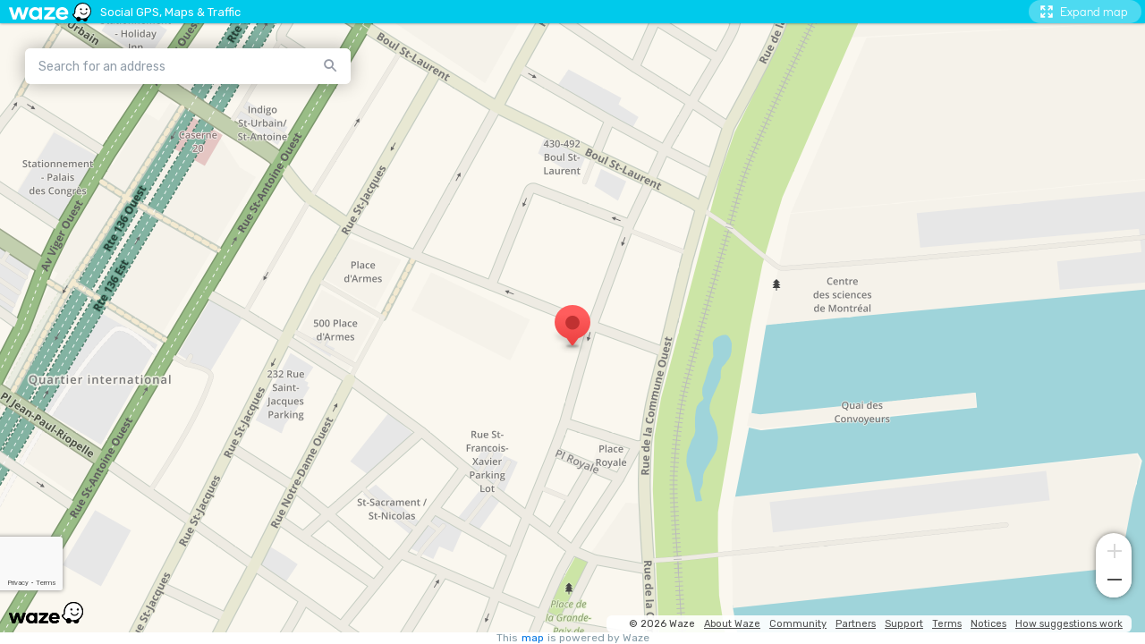

--- FILE ---
content_type: text/html; charset=utf-8
request_url: https://embed.waze.com/iframe?zoom=18&lat=45.5041973&lon=-73.55474989999999&pin=1
body_size: 20276
content:
<!DOCTYPE html><html dir="ltr" lang="en"><head><script type="text/javascript">var novaConfigurationsBootstrap;(()=>{"use strict";var t={961:function(t,r,n){var e=this&&this.__awaiter||function(t,r,n,e){return new(n||(n=Promise))((function(o,i){function a(t){try{c(e.next(t))}catch(t){i(t)}}function s(t){try{c(e.throw(t))}catch(t){i(t)}}function c(t){var r;t.done?o(t.value):(r=t.value,r instanceof n?r:new n((function(t){t(r)}))).then(a,s)}c((e=e.apply(t,r||[])).next())}))};Object.defineProperty(r,"__esModule",{value:!0}),r.fetchConfig=r.FetchError=void 0;const o=n(354);class i extends Error{constructor(t,r){super(r),this.status=t}}r.FetchError=i,r.fetchConfig=function(t,r,n){return window.novaConfiguration=window.novaConfiguration||{promises:{}},!r&&window.novaConfiguration.promises[t]||(window.novaConfiguration.promises[t]=function(t,r){return e(this,void 0,void 0,(function*(){(0,o.initializeVisitorId)();const n=yield fetch(`/api/config/${t}`,{headers:Object.assign({"Content-Type":"application/json"},r)});if(!n.ok){const t=yield n.text();throw new i(n.status,t)}return yield n.json()}))}(t,n)),window.novaConfiguration.promises[t]}},233:(t,r,n)=>{var e;n.r(r),n.d(r,{NIL:()=>M,parse:()=>y,stringify:()=>f,v1:()=>h,v3:()=>j,v4:()=>A,v5:()=>P,validate:()=>s,version:()=>x});var o=new Uint8Array(16);function i(){if(!e&&!(e="undefined"!=typeof crypto&&crypto.getRandomValues&&crypto.getRandomValues.bind(crypto)||"undefined"!=typeof msCrypto&&"function"==typeof msCrypto.getRandomValues&&msCrypto.getRandomValues.bind(msCrypto)))throw new Error("crypto.getRandomValues() not supported. See https://github.com/uuidjs/uuid#getrandomvalues-not-supported");return e(o)}const a=/^(?:[0-9a-f]{8}-[0-9a-f]{4}-[1-5][0-9a-f]{3}-[89ab][0-9a-f]{3}-[0-9a-f]{12}|00000000-0000-0000-0000-000000000000)$/i,s=function(t){return"string"==typeof t&&a.test(t)};for(var c=[],u=0;u<256;++u)c.push((u+256).toString(16).substr(1));const f=function(t){var r=arguments.length>1&&void 0!==arguments[1]?arguments[1]:0,n=(c[t[r+0]]+c[t[r+1]]+c[t[r+2]]+c[t[r+3]]+"-"+c[t[r+4]]+c[t[r+5]]+"-"+c[t[r+6]]+c[t[r+7]]+"-"+c[t[r+8]]+c[t[r+9]]+"-"+c[t[r+10]]+c[t[r+11]]+c[t[r+12]]+c[t[r+13]]+c[t[r+14]]+c[t[r+15]]).toLowerCase();if(!s(n))throw TypeError("Stringified UUID is invalid");return n};var d,v,l=0,p=0;const h=function(t,r,n){var e=r&&n||0,o=r||new Array(16),a=(t=t||{}).node||d,s=void 0!==t.clockseq?t.clockseq:v;if(null==a||null==s){var c=t.random||(t.rng||i)();null==a&&(a=d=[1|c[0],c[1],c[2],c[3],c[4],c[5]]),null==s&&(s=v=16383&(c[6]<<8|c[7]))}var u=void 0!==t.msecs?t.msecs:Date.now(),h=void 0!==t.nsecs?t.nsecs:p+1,y=u-l+(h-p)/1e4;if(y<0&&void 0===t.clockseq&&(s=s+1&16383),(y<0||u>l)&&void 0===t.nsecs&&(h=0),h>=1e4)throw new Error("uuid.v1(): Can't create more than 10M uuids/sec");l=u,p=h,v=s;var g=(1e4*(268435455&(u+=122192928e5))+h)%4294967296;o[e++]=g>>>24&255,o[e++]=g>>>16&255,o[e++]=g>>>8&255,o[e++]=255&g;var w=u/4294967296*1e4&268435455;o[e++]=w>>>8&255,o[e++]=255&w,o[e++]=w>>>24&15|16,o[e++]=w>>>16&255,o[e++]=s>>>8|128,o[e++]=255&s;for(var b=0;b<6;++b)o[e+b]=a[b];return r||f(o)},y=function(t){if(!s(t))throw TypeError("Invalid UUID");var r,n=new Uint8Array(16);return n[0]=(r=parseInt(t.slice(0,8),16))>>>24,n[1]=r>>>16&255,n[2]=r>>>8&255,n[3]=255&r,n[4]=(r=parseInt(t.slice(9,13),16))>>>8,n[5]=255&r,n[6]=(r=parseInt(t.slice(14,18),16))>>>8,n[7]=255&r,n[8]=(r=parseInt(t.slice(19,23),16))>>>8,n[9]=255&r,n[10]=(r=parseInt(t.slice(24,36),16))/1099511627776&255,n[11]=r/4294967296&255,n[12]=r>>>24&255,n[13]=r>>>16&255,n[14]=r>>>8&255,n[15]=255&r,n};function g(t,r,n){function e(t,e,o,i){if("string"==typeof t&&(t=function(t){t=unescape(encodeURIComponent(t));for(var r=[],n=0;n<t.length;++n)r.push(t.charCodeAt(n));return r}(t)),"string"==typeof e&&(e=y(e)),16!==e.length)throw TypeError("Namespace must be array-like (16 iterable integer values, 0-255)");var a=new Uint8Array(16+t.length);if(a.set(e),a.set(t,e.length),(a=n(a))[6]=15&a[6]|r,a[8]=63&a[8]|128,o){i=i||0;for(var s=0;s<16;++s)o[i+s]=a[s];return o}return f(a)}try{e.name=t}catch(t){}return e.DNS="6ba7b810-9dad-11d1-80b4-00c04fd430c8",e.URL="6ba7b811-9dad-11d1-80b4-00c04fd430c8",e}function w(t){return 14+(t+64>>>9<<4)+1}function b(t,r){var n=(65535&t)+(65535&r);return(t>>16)+(r>>16)+(n>>16)<<16|65535&n}function m(t,r,n,e,o,i){return b((a=b(b(r,t),b(e,i)))<<(s=o)|a>>>32-s,n);var a,s}function I(t,r,n,e,o,i,a){return m(r&n|~r&e,t,r,o,i,a)}function C(t,r,n,e,o,i,a){return m(r&e|n&~e,t,r,o,i,a)}function V(t,r,n,e,o,i,a){return m(r^n^e,t,r,o,i,a)}function _(t,r,n,e,o,i,a){return m(n^(r|~e),t,r,o,i,a)}const j=g("v3",48,(function(t){if("string"==typeof t){var r=unescape(encodeURIComponent(t));t=new Uint8Array(r.length);for(var n=0;n<r.length;++n)t[n]=r.charCodeAt(n)}return function(t){for(var r=[],n=32*t.length,e="0123456789abcdef",o=0;o<n;o+=8){var i=t[o>>5]>>>o%32&255,a=parseInt(e.charAt(i>>>4&15)+e.charAt(15&i),16);r.push(a)}return r}(function(t,r){t[r>>5]|=128<<r%32,t[w(r)-1]=r;for(var n=1732584193,e=-271733879,o=-1732584194,i=271733878,a=0;a<t.length;a+=16){var s=n,c=e,u=o,f=i;n=I(n,e,o,i,t[a],7,-680876936),i=I(i,n,e,o,t[a+1],12,-389564586),o=I(o,i,n,e,t[a+2],17,606105819),e=I(e,o,i,n,t[a+3],22,-1044525330),n=I(n,e,o,i,t[a+4],7,-176418897),i=I(i,n,e,o,t[a+5],12,1200080426),o=I(o,i,n,e,t[a+6],17,-1473231341),e=I(e,o,i,n,t[a+7],22,-45705983),n=I(n,e,o,i,t[a+8],7,1770035416),i=I(i,n,e,o,t[a+9],12,-1958414417),o=I(o,i,n,e,t[a+10],17,-42063),e=I(e,o,i,n,t[a+11],22,-1990404162),n=I(n,e,o,i,t[a+12],7,1804603682),i=I(i,n,e,o,t[a+13],12,-40341101),o=I(o,i,n,e,t[a+14],17,-1502002290),n=C(n,e=I(e,o,i,n,t[a+15],22,1236535329),o,i,t[a+1],5,-165796510),i=C(i,n,e,o,t[a+6],9,-1069501632),o=C(o,i,n,e,t[a+11],14,643717713),e=C(e,o,i,n,t[a],20,-373897302),n=C(n,e,o,i,t[a+5],5,-701558691),i=C(i,n,e,o,t[a+10],9,38016083),o=C(o,i,n,e,t[a+15],14,-660478335),e=C(e,o,i,n,t[a+4],20,-405537848),n=C(n,e,o,i,t[a+9],5,568446438),i=C(i,n,e,o,t[a+14],9,-1019803690),o=C(o,i,n,e,t[a+3],14,-187363961),e=C(e,o,i,n,t[a+8],20,1163531501),n=C(n,e,o,i,t[a+13],5,-1444681467),i=C(i,n,e,o,t[a+2],9,-51403784),o=C(o,i,n,e,t[a+7],14,1735328473),n=V(n,e=C(e,o,i,n,t[a+12],20,-1926607734),o,i,t[a+5],4,-378558),i=V(i,n,e,o,t[a+8],11,-2022574463),o=V(o,i,n,e,t[a+11],16,1839030562),e=V(e,o,i,n,t[a+14],23,-35309556),n=V(n,e,o,i,t[a+1],4,-1530992060),i=V(i,n,e,o,t[a+4],11,1272893353),o=V(o,i,n,e,t[a+7],16,-155497632),e=V(e,o,i,n,t[a+10],23,-1094730640),n=V(n,e,o,i,t[a+13],4,681279174),i=V(i,n,e,o,t[a],11,-358537222),o=V(o,i,n,e,t[a+3],16,-722521979),e=V(e,o,i,n,t[a+6],23,76029189),n=V(n,e,o,i,t[a+9],4,-640364487),i=V(i,n,e,o,t[a+12],11,-421815835),o=V(o,i,n,e,t[a+15],16,530742520),n=_(n,e=V(e,o,i,n,t[a+2],23,-995338651),o,i,t[a],6,-198630844),i=_(i,n,e,o,t[a+7],10,1126891415),o=_(o,i,n,e,t[a+14],15,-1416354905),e=_(e,o,i,n,t[a+5],21,-57434055),n=_(n,e,o,i,t[a+12],6,1700485571),i=_(i,n,e,o,t[a+3],10,-1894986606),o=_(o,i,n,e,t[a+10],15,-1051523),e=_(e,o,i,n,t[a+1],21,-2054922799),n=_(n,e,o,i,t[a+8],6,1873313359),i=_(i,n,e,o,t[a+15],10,-30611744),o=_(o,i,n,e,t[a+6],15,-1560198380),e=_(e,o,i,n,t[a+13],21,1309151649),n=_(n,e,o,i,t[a+4],6,-145523070),i=_(i,n,e,o,t[a+11],10,-1120210379),o=_(o,i,n,e,t[a+2],15,718787259),e=_(e,o,i,n,t[a+9],21,-343485551),n=b(n,s),e=b(e,c),o=b(o,u),i=b(i,f)}return[n,e,o,i]}(function(t){if(0===t.length)return[];for(var r=8*t.length,n=new Uint32Array(w(r)),e=0;e<r;e+=8)n[e>>5]|=(255&t[e/8])<<e%32;return n}(t),8*t.length))})),A=function(t,r,n){var e=(t=t||{}).random||(t.rng||i)();if(e[6]=15&e[6]|64,e[8]=63&e[8]|128,r){n=n||0;for(var o=0;o<16;++o)r[n+o]=e[o];return r}return f(e)};function U(t,r,n,e){switch(t){case 0:return r&n^~r&e;case 1:case 3:return r^n^e;case 2:return r&n^r&e^n&e}}function O(t,r){return t<<r|t>>>32-r}const P=g("v5",80,(function(t){var r=[1518500249,1859775393,2400959708,3395469782],n=[1732584193,4023233417,2562383102,271733878,3285377520];if("string"==typeof t){var e=unescape(encodeURIComponent(t));t=[];for(var o=0;o<e.length;++o)t.push(e.charCodeAt(o))}else Array.isArray(t)||(t=Array.prototype.slice.call(t));t.push(128);for(var i=t.length/4+2,a=Math.ceil(i/16),s=new Array(a),c=0;c<a;++c){for(var u=new Uint32Array(16),f=0;f<16;++f)u[f]=t[64*c+4*f]<<24|t[64*c+4*f+1]<<16|t[64*c+4*f+2]<<8|t[64*c+4*f+3];s[c]=u}s[a-1][14]=8*(t.length-1)/Math.pow(2,32),s[a-1][14]=Math.floor(s[a-1][14]),s[a-1][15]=8*(t.length-1)&4294967295;for(var d=0;d<a;++d){for(var v=new Uint32Array(80),l=0;l<16;++l)v[l]=s[d][l];for(var p=16;p<80;++p)v[p]=O(v[p-3]^v[p-8]^v[p-14]^v[p-16],1);for(var h=n[0],y=n[1],g=n[2],w=n[3],b=n[4],m=0;m<80;++m){var I=Math.floor(m/20),C=O(h,5)+U(I,y,g,w)+b+r[I]+v[m]>>>0;b=w,w=g,g=O(y,30)>>>0,y=h,h=C}n[0]=n[0]+h>>>0,n[1]=n[1]+y>>>0,n[2]=n[2]+g>>>0,n[3]=n[3]+w>>>0,n[4]=n[4]+b>>>0}return[n[0]>>24&255,n[0]>>16&255,n[0]>>8&255,255&n[0],n[1]>>24&255,n[1]>>16&255,n[1]>>8&255,255&n[1],n[2]>>24&255,n[2]>>16&255,n[2]>>8&255,255&n[2],n[3]>>24&255,n[3]>>16&255,n[3]>>8&255,255&n[3],n[4]>>24&255,n[4]>>16&255,n[4]>>8&255,255&n[4]]})),M="00000000-0000-0000-0000-000000000000",x=function(t){if(!s(t))throw TypeError("Invalid UUID");return parseInt(t.substr(14,1),16)}},691:(t,r,n)=>{Object.defineProperty(r,"__esModule",{value:!0}),r.initializeVisitorId=void 0;const e=n(233),o=n(303);let i;r.initializeVisitorId=function(){return window.novaVisitor=window.novaVisitor||{created:!1},window.novaVisitor.created||(window.novaVisitor.created=!0,document.cookie=`_web_visitorid=${(0,e.v4)()};path=/`),i||(i=(0,o.fetchVisitorId)()),i}},303:function(t,r){var n=this&&this.__awaiter||function(t,r,n,e){return new(n||(n=Promise))((function(o,i){function a(t){try{c(e.next(t))}catch(t){i(t)}}function s(t){try{c(e.throw(t))}catch(t){i(t)}}function c(t){var r;t.done?o(t.value):(r=t.value,r instanceof n?r:new n((function(t){t(r)}))).then(a,s)}c((e=e.apply(t,r||[])).next())}))};Object.defineProperty(r,"__esModule",{value:!0}),r.fetchVisitorId=void 0,r.fetchVisitorId=function(){return n(this,void 0,void 0,(function*(){const t=yield fetch("/web-events/visitors",{method:"POST",headers:{"Content-Type":"application/json"}}),{visitor_id:r}=yield t.json();if(r)return r}))}},354:(t,r,n)=>{Object.defineProperty(r,"__esModule",{value:!0}),r.initializeVisitorId=r.fetchVisitorId=void 0;var e=n(303);Object.defineProperty(r,"fetchVisitorId",{enumerable:!0,get:function(){return e.fetchVisitorId}});var o=n(691);Object.defineProperty(r,"initializeVisitorId",{enumerable:!0,get:function(){return o.initializeVisitorId}})}},r={};function n(e){var o=r[e];if(void 0!==o)return o.exports;var i=r[e]={exports:{}};return t[e].call(i.exports,i,i.exports,n),i.exports}n.d=(t,r)=>{for(var e in r)n.o(r,e)&&!n.o(t,e)&&Object.defineProperty(t,e,{enumerable:!0,get:r[e]})},n.o=(t,r)=>Object.prototype.hasOwnProperty.call(t,r),n.r=t=>{"undefined"!=typeof Symbol&&Symbol.toStringTag&&Object.defineProperty(t,Symbol.toStringTag,{value:"Module"}),Object.defineProperty(t,"__esModule",{value:!0})};var e={};(()=>{var t=e;Object.defineProperty(t,"__esModule",{value:!0}),t.bootstrap=void 0;const r=n(961);t.bootstrap=function(...t){t.forEach((t=>{(0,r.fetchConfig)(t,!1,{})}))}})(),novaConfigurationsBootstrap=e})();;novaConfigurationsBootstrap.bootstrap('LivemapConfig')</script><!-- Google Tag Manager --><script type="text/javascript">(function(w,d,s,l,i){w[l]=w[l]||[];w[l].push({'gtm.start':
new Date().getTime(),event:'gtm.js'});var f=d.getElementsByTagName(s)[0],
j=d.createElement(s),dl=l!='dataLayer'?'&l='+l:'';j.async=true;j.src=
'https://www.googletagmanager.com/gtm.js?id='+i+dl;f.parentNode.insertBefore(j,f);
})(window,document,'script','dataLayer','GTM-NCTWGXP')</script><!-- End Google Tag Manager --><meta charset="utf-8"><meta name="viewport" content="width=device-width, initial-scale=1.0, minimum-scale=1.0, maximum-scale=1.0"><meta name="title" content="Driving directions, live traffic &amp; road conditions updates - Waze"><meta name="description" content="Realtime driving directions based on live traffic updates from Waze - Get the best route to your destination from fellow drivers"><meta property="og:image" content="https://web-assets.waze.com/social/og.png"><meta property="og:image_secure_url" content="https://web-assets.waze.com/social/og.png"><meta property="og:type" content="website"><meta property="og:site_name" content="Waze"><meta property="twitter:card" content="summary"><meta property="twitter:site" content="@waze"><meta property="twitter:image" content="https://web-assets.waze.com/social/twitter.png"><meta property="og:title" content="Driving directions, live traffic &amp; road conditions updates - Waze"><meta property="og:description" content="Realtime driving directions based on live traffic updates from Waze - Get the best route to your destination from fellow drivers"><meta property="twitter:title" content="Driving directions, live traffic &amp; road conditions updates - Waze"><meta property="twitter:description" content="Realtime driving directions based on live traffic updates from Waze - Get the best route to your destination from fellow drivers"><meta property="twitter:image:alt" content="Realtime navigation &amp; live traffic"><link rel="icon" type="image/svg+xml" href="https://web-assets.waze.com/livemap/stg/favicon-32a6472203cb074e603a9e38d303f9b7.svg"><link rel="stylesheet" href="https://web-assets.waze.com/livemap/stg/vendor-01fbf9a4f3c117d4a655.css"><link rel="stylesheet" href="https://web-assets.waze.com/livemap/stg/waze-vendor-b00bf63b1fec4b84db9a.css"><link rel="canonical" href="https://www.waze.com/live-map/directions?zoom=18&amp;lat=45.5041973&amp;lon=-73.55474989999999&amp;pin=1"><link rel="alternate" hreflang="af" href="http://www.waze.com/af/iframe?zoom=18&amp;lat=45.5041973&amp;lon=-73.55474989999999&amp;pin=1"><link rel="alternate" hreflang="ar" href="http://www.waze.com/ar/iframe?zoom=18&amp;lat=45.5041973&amp;lon=-73.55474989999999&amp;pin=1"><link rel="alternate" hreflang="az" href="http://www.waze.com/az/iframe?zoom=18&amp;lat=45.5041973&amp;lon=-73.55474989999999&amp;pin=1"><link rel="alternate" hreflang="be" href="http://www.waze.com/be/iframe?zoom=18&amp;lat=45.5041973&amp;lon=-73.55474989999999&amp;pin=1"><link rel="alternate" hreflang="bg" href="http://www.waze.com/bg/iframe?zoom=18&amp;lat=45.5041973&amp;lon=-73.55474989999999&amp;pin=1"><link rel="alternate" hreflang="ca" href="http://www.waze.com/ca/iframe?zoom=18&amp;lat=45.5041973&amp;lon=-73.55474989999999&amp;pin=1"><link rel="alternate" hreflang="cs" href="http://www.waze.com/cs/iframe?zoom=18&amp;lat=45.5041973&amp;lon=-73.55474989999999&amp;pin=1"><link rel="alternate" hreflang="da" href="http://www.waze.com/da/iframe?zoom=18&amp;lat=45.5041973&amp;lon=-73.55474989999999&amp;pin=1"><link rel="alternate" hreflang="de" href="http://www.waze.com/de/iframe?zoom=18&amp;lat=45.5041973&amp;lon=-73.55474989999999&amp;pin=1"><link rel="alternate" hreflang="el" href="http://www.waze.com/el/iframe?zoom=18&amp;lat=45.5041973&amp;lon=-73.55474989999999&amp;pin=1"><link rel="alternate" hreflang="en-AU" href="http://www.waze.com/en-AU/iframe?zoom=18&amp;lat=45.5041973&amp;lon=-73.55474989999999&amp;pin=1"><link rel="alternate" hreflang="en-GB" href="http://www.waze.com/en-GB/iframe?zoom=18&amp;lat=45.5041973&amp;lon=-73.55474989999999&amp;pin=1"><link rel="alternate" hreflang="en" href="http://www.waze.com/iframe?zoom=18&amp;lat=45.5041973&amp;lon=-73.55474989999999&amp;pin=1"><link rel="alternate" hreflang="es-419" href="http://www.waze.com/es-419/iframe?zoom=18&amp;lat=45.5041973&amp;lon=-73.55474989999999&amp;pin=1"><link rel="alternate" hreflang="es" href="http://www.waze.com/es/iframe?zoom=18&amp;lat=45.5041973&amp;lon=-73.55474989999999&amp;pin=1"><link rel="alternate" hreflang="et" href="http://www.waze.com/et/iframe?zoom=18&amp;lat=45.5041973&amp;lon=-73.55474989999999&amp;pin=1"><link rel="alternate" hreflang="eu" href="http://www.waze.com/eu/iframe?zoom=18&amp;lat=45.5041973&amp;lon=-73.55474989999999&amp;pin=1"><link rel="alternate" hreflang="fa-IR" href="http://www.waze.com/fa-IR/iframe?zoom=18&amp;lat=45.5041973&amp;lon=-73.55474989999999&amp;pin=1"><link rel="alternate" hreflang="fi" href="http://www.waze.com/fi/iframe?zoom=18&amp;lat=45.5041973&amp;lon=-73.55474989999999&amp;pin=1"><link rel="alternate" hreflang="fil" href="http://www.waze.com/fil/iframe?zoom=18&amp;lat=45.5041973&amp;lon=-73.55474989999999&amp;pin=1"><link rel="alternate" hreflang="fr" href="http://www.waze.com/fr/iframe?zoom=18&amp;lat=45.5041973&amp;lon=-73.55474989999999&amp;pin=1"><link rel="alternate" hreflang="fy" href="http://www.waze.com/fy/iframe?zoom=18&amp;lat=45.5041973&amp;lon=-73.55474989999999&amp;pin=1"><link rel="alternate" hreflang="gl" href="http://www.waze.com/gl/iframe?zoom=18&amp;lat=45.5041973&amp;lon=-73.55474989999999&amp;pin=1"><link rel="alternate" hreflang="he" href="http://www.waze.com/he/iframe?zoom=18&amp;lat=45.5041973&amp;lon=-73.55474989999999&amp;pin=1"><link rel="alternate" hreflang="hi" href="http://www.waze.com/hi/iframe?zoom=18&amp;lat=45.5041973&amp;lon=-73.55474989999999&amp;pin=1"><link rel="alternate" hreflang="hr" href="http://www.waze.com/hr/iframe?zoom=18&amp;lat=45.5041973&amp;lon=-73.55474989999999&amp;pin=1"><link rel="alternate" hreflang="hu" href="http://www.waze.com/hu/iframe?zoom=18&amp;lat=45.5041973&amp;lon=-73.55474989999999&amp;pin=1"><link rel="alternate" hreflang="id" href="http://www.waze.com/id/iframe?zoom=18&amp;lat=45.5041973&amp;lon=-73.55474989999999&amp;pin=1"><link rel="alternate" hreflang="it" href="http://www.waze.com/it/iframe?zoom=18&amp;lat=45.5041973&amp;lon=-73.55474989999999&amp;pin=1"><link rel="alternate" hreflang="ja" href="http://www.waze.com/ja/iframe?zoom=18&amp;lat=45.5041973&amp;lon=-73.55474989999999&amp;pin=1"><link rel="alternate" hreflang="ka" href="http://www.waze.com/ka/iframe?zoom=18&amp;lat=45.5041973&amp;lon=-73.55474989999999&amp;pin=1"><link rel="alternate" hreflang="kn" href="http://www.waze.com/kn/iframe?zoom=18&amp;lat=45.5041973&amp;lon=-73.55474989999999&amp;pin=1"><link rel="alternate" hreflang="ko" href="http://www.waze.com/ko/iframe?zoom=18&amp;lat=45.5041973&amp;lon=-73.55474989999999&amp;pin=1"><link rel="alternate" hreflang="lt" href="http://www.waze.com/lt/iframe?zoom=18&amp;lat=45.5041973&amp;lon=-73.55474989999999&amp;pin=1"><link rel="alternate" hreflang="lv" href="http://www.waze.com/lv/iframe?zoom=18&amp;lat=45.5041973&amp;lon=-73.55474989999999&amp;pin=1"><link rel="alternate" hreflang="ms" href="http://www.waze.com/ms/iframe?zoom=18&amp;lat=45.5041973&amp;lon=-73.55474989999999&amp;pin=1"><link rel="alternate" hreflang="nl-BE" href="http://www.waze.com/nl-BE/iframe?zoom=18&amp;lat=45.5041973&amp;lon=-73.55474989999999&amp;pin=1"><link rel="alternate" hreflang="nl" href="http://www.waze.com/nl/iframe?zoom=18&amp;lat=45.5041973&amp;lon=-73.55474989999999&amp;pin=1"><link rel="alternate" hreflang="no" href="http://www.waze.com/no/iframe?zoom=18&amp;lat=45.5041973&amp;lon=-73.55474989999999&amp;pin=1"><link rel="alternate" hreflang="pl" href="http://www.waze.com/pl/iframe?zoom=18&amp;lat=45.5041973&amp;lon=-73.55474989999999&amp;pin=1"><link rel="alternate" hreflang="pt-BR" href="http://www.waze.com/pt-BR/iframe?zoom=18&amp;lat=45.5041973&amp;lon=-73.55474989999999&amp;pin=1"><link rel="alternate" hreflang="pt-PT" href="http://www.waze.com/pt-PT/iframe?zoom=18&amp;lat=45.5041973&amp;lon=-73.55474989999999&amp;pin=1"><link rel="alternate" hreflang="ro" href="http://www.waze.com/ro/iframe?zoom=18&amp;lat=45.5041973&amp;lon=-73.55474989999999&amp;pin=1"><link rel="alternate" hreflang="ru" href="http://www.waze.com/ru/iframe?zoom=18&amp;lat=45.5041973&amp;lon=-73.55474989999999&amp;pin=1"><link rel="alternate" hreflang="sk" href="http://www.waze.com/sk/iframe?zoom=18&amp;lat=45.5041973&amp;lon=-73.55474989999999&amp;pin=1"><link rel="alternate" hreflang="sl" href="http://www.waze.com/sl/iframe?zoom=18&amp;lat=45.5041973&amp;lon=-73.55474989999999&amp;pin=1"><link rel="alternate" hreflang="sr" href="http://www.waze.com/sr/iframe?zoom=18&amp;lat=45.5041973&amp;lon=-73.55474989999999&amp;pin=1"><link rel="alternate" hreflang="sv" href="http://www.waze.com/sv/iframe?zoom=18&amp;lat=45.5041973&amp;lon=-73.55474989999999&amp;pin=1"><link rel="alternate" hreflang="th" href="http://www.waze.com/th/iframe?zoom=18&amp;lat=45.5041973&amp;lon=-73.55474989999999&amp;pin=1"><link rel="alternate" hreflang="tr" href="http://www.waze.com/tr/iframe?zoom=18&amp;lat=45.5041973&amp;lon=-73.55474989999999&amp;pin=1"><link rel="alternate" hreflang="uk" href="http://www.waze.com/uk/iframe?zoom=18&amp;lat=45.5041973&amp;lon=-73.55474989999999&amp;pin=1"><link rel="alternate" hreflang="ur" href="http://www.waze.com/ur/iframe?zoom=18&amp;lat=45.5041973&amp;lon=-73.55474989999999&amp;pin=1"><link rel="alternate" hreflang="uz" href="http://www.waze.com/uz/iframe?zoom=18&amp;lat=45.5041973&amp;lon=-73.55474989999999&amp;pin=1"><link rel="alternate" hreflang="zh-HK" href="http://www.waze.com/zh-HK/iframe?zoom=18&amp;lat=45.5041973&amp;lon=-73.55474989999999&amp;pin=1"><link rel="alternate" hreflang="zh-TW" href="http://www.waze.com/zh-TW/iframe?zoom=18&amp;lat=45.5041973&amp;lon=-73.55474989999999&amp;pin=1"><link rel="alternate" hreflang="zh" href="http://www.waze.com/zh/iframe?zoom=18&amp;lat=45.5041973&amp;lon=-73.55474989999999&amp;pin=1"><link rel="alternate" hreflang="x-default" href="http://www.waze.com/iframe?zoom=18&amp;lat=45.5041973&amp;lon=-73.55474989999999&amp;pin=1"><title>Driving Directions, Traffic Reports &amp; GPS Navigation App by Waze</title><link rel="stylesheet" href="https://web-assets.waze.com/livemap/stg/iframe-a8ca7c0f7567926e7dce.css"></head><body class="experiment-cta-bar-blue"><!-- Google Tag Manager (noscript) --><noscript><iframe src="https://www.googletagmanager.com/ns.html?id=GTM-NCTWGXP" height="0" width="0" style="display:none;visibility:hidden"></iframe></noscript><!-- End Google Tag Manager (noscript) --><script type="text/javascript">if (/(iPhone|iPad|iPod)/.test(navigator.userAgent)) {
  document.body.classList.add('device-ios')
} else if (/Android/.test(navigator.userAgent)) {
  document.body.classList.add('device-android')
} else {
  document.body.classList.add('device-other')
}</script><script async defer type="text/javascript" src="https://www.google.com/recaptcha/enterprise.js?render=6Lf4WdUqAAAAAEUYUvzyLYIkO3PoFAqi8ZHGiDLW&amp;badge=bottomleft" nonce="7Keaz7tF+SpNyLQC0ZF/og=="></script><script id="gon" type="text/json">{"stage":"production","stackdriverErrorReporting":{"key":"AIzaSyDDm2sErUFGdnI9eGBJwtkCCO3_Xem91Rg","projectId":"waze-livemap-prod","service":"default","version":"v1.26.2"},"isWebView":false,"userLocation":{"lat":0.000045504197300000004,"lon":-0.00007355474989999999},"host":"www.waze.com","wazeDeeplinks":"https:\u002F\u002Fdevelopers.google.com\u002Fwaze\u002Fdeeplinks","support":"https:\u002F\u002Fsupport.google.com\u002Fwaze\u002Fanswer\u002F9058157","aboutEmbed":"https:\u002F\u002Fdevelopers.google.com\u002Fwaze\u002Fiframe","embedHost":"https:\u002F\u002Fembed.waze.com","ulHost":"https:\u002F\u002Ful.waze.com","homeLink":"https:\u002F\u002Fwww.waze.com","cmsHomeLink":"https:\u002F\u002Fwww.waze.com\u002Fcompany","iframeAllowedOrigins":[],"enableRecaptcha":true,"recaptchaSessionSiteKey":"6LcObp8qAAAAAN7PXkfwsM7EivOr45jR9BZixUx8","recaptchaActionSiteKey":"6Lf4WdUqAAAAAEUYUvzyLYIkO3PoFAqi8ZHGiDLW","googleApiKeyClient":"AIzaSyD3pw7nGs7Jal1C4A7G3L9pYxfM6urTeMg","_configurations":{}}</script><script id="i18n-strings" type="text/json">{"locale":"en","locales":["af","ar","az","be","bg","ca","cs","da","de","el","en-AU","en-GB","en","es-419","es","et","eu","fa-IR","fi","fil","fr","fy","gl","he","hi","hr","hu","id","it","ja","ka","kn","ko","lt","lv","ms","nl-BE","nl","no","pl","pt-BR","pt-PT","ro","ru","sk","sl","sr","sv","th","tr","uk","ur","uz","zh-HK","zh-TW","zh"],"originalPath":"\u002Fiframe?zoom=18&lat=45.5041973&lon=-73.55474989999999&pin=1","translations":{"language_name":"English (US)","select_language":"Select language","styleguide":{"copy":"Copy","copied":"Copied","close":"Close"},"livemap":{"title":"Driving directions, traffic reports & GPS navigation app by Waze","title_v2":"Driving directions, live traffic & road conditions updates - Waze","description":"Realtime navigation & live traffic","description_v2":"Real-time directions based on live traffic updates from Waze","description_v3":"Real time driving directions and live traffic map updates from Waze – get the best route to your destination, powered by community.","description_v4":"Realtime driving directions based on live traffic updates from Waze - Get the best route to your destination from fellow drivers","image_alt":"Realtime navigation & live traffic","not_found":"That location wasn’t found - try again","terms":"Terms","notices":"Notices","waze_logo_alt":"Waze logo","place":{"title":"Driving directions to %{address} - provided by Waze","title_v2":"Driving directions to %{address} - Waze","description":"Real-time directions to %{address} based on live traffic update from Waze - Waze helps you to find the best route to your destination","description_v2":"Real-time directions to %{address}, based on live traffic updates and road conditions – Get the best route to your destination from fellow drivers.","description_v3":"Real time driving directions to %{address}, with live traffic and road conditions updates from fellow drivers  – get the best route, road conditions, and a traffic map, powered by the Waze community.","description_v4":"Realtime driving directions to %{address}, based on live traffic updates and road conditions – from Waze fellow drivers","image_alt":"directions to %{address}"},"share":"Share","set_as_map_center":"Set as map center","send_to_phone":{"title":"Send to your phone","sections":{"first":"Open the camera app on your mobile phone.","second":"Line up the QR code in the camera frame. When the scanner reads the code, you’ll see a notification.","third":"Tap the notification to open the link."},"footer":{"text":"Android version 8.1 or lower? Use a QR Reader app instead."},"tooltip":"Send to phone"},"make_a_qr_code":{"tooltip":"Create a QR code"},"drive_ended_popup":{"title":"Drive ended","body":"The driver reached the destination or is no longer sharing this drive.","close":"Close"},"save_to_app":{"leave_now":{"cta":"Save to app","tooltip":"Save your drive to Waze and start navigating instantly","success":{"title":"Saved to your app","body":"Open Waze to start driving to %{destination}","body_unnamed":"Open the app to start driving to 'unnamed location'"}},"arrive_by":{"cta":"Save to app","tooltip":"Waze will tell you when to leave based on live traffic updates","success":{"title":"Saved to your app","body":"Waze will tell you when to leave based on live traffic updates"}},"error":"Something went wrong - try again","done":"Done","pending_login":"Log in to continue","tour":{"title":"Save your drive to the app","body":"Waze will remind you when it’s time to go so you arrive on time"},"tour_a":{"title":"Save your drive to the app","body":"Waze will remind you when it’s time to go so you arrive on time"},"tour_b":{"title":"Know when to go","body":"Save your drive to the app and Waze will tell you when to go based on live traffic updates"},"share_link":{"tooltip":"Share"},"send_as_text_message":{"tooltip":"Send directions via text message"},"unnamed_location":"Unnamed location"},"qr_code_popup":{"title":"Share your QR code","download":{"title":"Download","button":"Download"},"embed":{"title":"Embed","body":"Direct customers to the right destination. Copy and paste the QR code into your website.","copy":"Copy","copied":"Copied"}},"share_popup":{"title":"Share and embed","copy":"Copy","embed":{"title":"Embed a map","body":"To add the Waze Live Map to your website, copy and paste the code.\nLearn more about [embedding & customizing the map]"},"share_the_map":{"title":"Share the map","body":"Copy and share the link below"},"share_driving_directions":{"title":"Share your drive","body":"Share directions from your starting point to your destination"},"planned_drive":{"title":"Plan a drive","body":"Have an event? Enter when you want to arrive & Waze will tell you when to leave based on real-time traffic.","leave_at":"Leave at","arrive_by":"Arrive at","day":"Day","month":"Month","invalid_date":"Invalid date"}},"tour":{"close":"Got it"},"time_ago":{"updated":"updated","future":"in the future","last_year":"last year","last_week":"last week","last_month":"last month","yesterday":"yesterday","hour":"1 hr ago","less_than_minute":"less than 1 min ago","now":"just now","years_ago":"%{many} years ago","months_ago":"%{many} months ago","weeks_ago":"%{many} weeks ago","days_ago":"%{many} days ago","hour_ago":"%{many} hrs ago","minutes_ago":"%{many} min ago"},"error_popup":{"message":"Something went wrong","close":"Close"},"meeting":{"title":"See my drive in Waze","description":"See my drive in real-time on the Waze map - including ETA updates, traffic and more!","image_alt":"See my drive in Waze","user_driving_to":"is driving to","arriving":"Arriving at","arriving_now":"Arriving now","updated":"updated","default_name":"Wazer","the_name":"the %{name}","loader":"Loading drive info ...","get_live_updates_cta":"Want to get live updates on %{name}'s drive?","get_live_updates":"Get live updates","poi":{"user_driving_to":"%{name}'s drive","eta":"Estimated arrival","eta_time":"Estimated arrival %{time}"},"get_notified":"Get notified when %{name} is approaching the destination."},"share_routes_popup":{"title":"Share your drive","body":"Share your starting point, destination, and estimated arrival time","copy":"Copy link"},"add_problem_popup":{"title":"Report a problem","type":"Problem type","description":"Description","types":{"incorrect_address":"Incorrect address","missing_road":"Missing road","missing_landmark":"Missing landmark","incorrect_turn":"Incorrect turn","missing_roundabout":"Missing roundabout","wrong_direction":"Wrong driving direction"},"submit":"Submit","cancel":"Cancel"},"mobile_overlay":{"title":"Download Waze","download_now":"Download now","continue":"Continue to Waze Live Map","continue_to_website":"Continue to website","open_waze":"Open in Waze","open_app":"Open the app","use_app":"Use the app","have_app":"Already have Waze?","no_thanks":"No thanks","get_app":"Get the app"},"desktop_overlay":{"title":"Save time on every drive","subtitle":"Avoid traffic, police, crashes & more with real-time driving directions from Waze","pd_title":"Arrive on time, every time","pd_subtitle":"Waze tells you when to leave based on real-time traffic updates"},"teaser":{"title":"Waze app","reviews":"(+7M reviews)","reviews_desktop":"Over 7M ratings","promo":"Save time on every drive by avoiding traffic, police, crashes & more.","pd_promo":"Don’t be late! Know exactly when to leave based on real-time traffic.","poi_promo":"For the best experience, view this location in Waze","routing_promo":"For turn-by-turn navigation use the Waze app"},"poi_card":{"open_in_waze":"Open in Waze","open_the_app":"Open the app","share":"Share","send_to_phone":"Send to phone"},"download_bar":{"tagline":"Navigation & Live Traffic","pd_tagline":"Arrive on time with Waze","download":"Download","get":"Get","send_phone":"Send to your phone"},"dropped_pin":"Dropped pin","routing":{"share":"Share location","phone":"Send to your phone","directions":"Directions","driving_directions":"Driving directions","set_as_origin":"Set as starting point","set_as_destination":"Set as destination","drop_pin":"Drop pin","error":{"title":"No routes found","hint":"Check the addresses and try again"},"same_from_to_error":{"title":"No directions available","hint":"Your starting point and destination are the same"},"loading":"Searching for routes…","origin":"Starting point","destination":"Destination","starting_point":"Starting point","set_origin":"Set as starting point","set_destination":"Set as destination"},"route_schedule":{"leave_now":"Leave now","leave_at":"Leave by","arrive_by":"Arrive at","set_time":"Set time","today":"Today","tomorrow":"Tomorrow","traffic":"Traffic","estimate_minutes_short":{"zero":"1 min (estimated)","one":"Est. 1 min","other":"%{value} min (estimated)"},"estimate_hours_short":"%{value} hr (estimated)","no_eta_today":{"label":"Too long","drive_duration_minutes":"%{value} min","drive_duration_hours":"%{value} hr","hint":"The drive is too long to arrive today.\nChoose another day.\n"},"tour":{"title":"Plan your upcoming drive","body":"Find the best time to leave, so you get to your destination on time"},"tour_df_exp":{"title":"Edit your arrival time","body":"Find the best time to leave, so you get to your destination on time"}},"route_search":{"from":"Choose starting point","to":"Choose destination"},"route_list":{"title":"Routes","badges":{"fastest":"Best","toll":"Toll","hov":"HOV"},"navigate":"Go","start_drive":"Start drive","leave_by":"Leave by","leave_by_time":"Leave by %{time}","arrive_by_time":"Arrive at %{time}"},"venue":{"wikipedia":"Wikipedia","open_now":"Open now","open_now_with_hours":"Open now: %{currentOpenHours}","closed_now":"Closed now","opening_hours":"Opening hours","venue_opening_hours":"%{name} opening hours:","alts":["Directions to %{name} %{city}","Navigate to %{name} %{city}","Live traffic in %{name} %{city}","Driving directions to %{name} %{city}","Take me to %{name} %{city}","Traffic update near %{name} %{city}","Get directions to %{name} %{city}","Use Waze to navigate to %{name} %{city}"],"venue_alts":"Image %{index} of %{name}, %{city}","photos":{"one":"1 photo","other":"%{count} photos","copyright":"Images may be subject to copyright"},"services":{"title":"Onsite services","vallet_service":"Valet service","drivethrough":"Drive-thru","wi_fi":"WiFi","restrooms":"Restrooms","credit_cards":"Accepts credit cards","reservations":"Reservations","outside_seating":"Outdoor seating","air_conditioning":"Air conditioning","parking_for_customers":"Parking for customers","deliveries":"Deliveries","take_away":"Takeaway","wheelchair_accessible":"Wheelchair accessible"},"seo_block":{"title":"People also search for","directions":"Directions to %{venueTitle}","driving_directions":"%{venueTitle} driving directions","address":"%{venueTitle} address","opening_hours":"%{venueTitle} opening hours"},"nearby_block":{"title":"Nearby places"},"alts_0":"Directions to %{name} %{city}","alts_1":"Drive to %{name} %{city}","alts_2":"Live traffic in %{name} %{city}","alts_3":"Driving directions to %{name} %{city}","alts_4":"Take me to %{name} %{city}","alts_5":"Traffic update near %{name} %{city}","alts_6":"Get directions to %{name} %{city}","alts_7":"Use Waze to drive to %{name} %{city}","reviews":{"review_summary":"Review summary","show_all_reviews":"Show more reviews","show_more":"More","show_reviews":"Show reviews"}},"attribution":{"click_to_copy":"Copy link","copied":"Link copied"},"geolocation":{"tooltip":{"unavailable":"Location unavailable","show_current":"Show your location","showing_current":"Your location"},"error":"Waze doesn't have permission to use your location. [Learn more]","search":{"suggestion":"Your location","selected":"Your location"},"ip":{"selected":"Near your location"}},"search":{"suggestions_title":"Search suggestions"},"time":{"minutes":{"one":"1 min","other":"%{value} min"},"hours_minutes":{"one":"%{value} hr","other":"%{value} hr"}},"time_short":{"hours":"%{hours} hr","minutes":"%{value} min","hours_minutes":"%{hours}h %{minutes}m"},"favorites":{"home":"Home","work":"Work","login_hook":{"hook":"Sign in to see your saved places","login_retry":"Sign in to see your saved places","success":"Your saved places are now available on the Waze Live Map","failure_no_favorites":"Add your home and work address in the Waze app","failure_error":"Something went wrong. [Try again]."}},"go_to_market":{"ttl":{"title":"Save your drive to the app","description":"Waze will tell you when to go based on live traffic updates"},"no_ttl":{"title":"New! Save your drive to the app","description":"Waze will tell you when to go based on live traffic updates"},"plan_drive":"Plan a drive","cta":"Don’t have Waze? [Get the app]"},"route":{"duration_seconds":"%{value}s","length_meters":"%{value} m","typically_time":"Typically %{time}","eta":"Arrive %{time}","etd":"Leave %{time}","type":{"$$Usual":"Usual route","$$Best":"Best route","$$Toll ~ __TOLL_PRICE__":"~%{tollPrice}","$$Toll":"Toll","$$Your usual route":"Your usual route","$$Best route":"Best route","$$Best route with toll":"Best route with toll"},"toll_dialog":{"actions":{"ok":"OK","close":"Close","add_pass":"Add pass"},"default":{"title":"How are toll prices calculated?","message":"Toll prices are estimated based on your route, settings, and info added by the Waze community. They don’t replace actual prices set by the operator."},"dynamic_price_not_shown":{"title":"Toll prices vary based on time of day","message":"Overhead electronic signs will display the most updated toll prices"},"missing_pass":{"title":"Add %{passName} to see updated toll prices","message":"Toll prices are estimated based on your route, settings, and info added by the Waze community. They don’t replace actual prices set by the operator."},"missing_pass_with_price":{"title":"Toll price is ~%{currentPrice}. With %{passName}, toll price is ~%{priceWithPass}","message":"Toll prices are estimated based on your route, settings, and info added by the Waze community. They don’t replace actual prices set by the operator."},"price_change_at":{"title":"Toll price is ~%{currentPrice} on %{roadName}. It will be ~%{priceAtTime} at %{time}","message":"Toll prices are estimated based on your route, settings, and info added by the Waze community. They don’t replace actual prices set by the operator."},"price_change_by_time":{"title":"Toll price on %{roadName} may change by the hour","message":"Toll prices are estimated based on your route, settings, and info added by the Waze community. They don’t replace actual prices set by the operator."},"with_pass":{"title":"Toll price for %{userPassName} holders","message":"Toll prices are estimated based on your route, settings, and info added by the Waze community. They don’t replace actual prices set by the operator."},"no_price":{"title":"Toll price not available","message":"The Waze community is working hard to add toll prices in your area"},"disabled_by_config":{"title":"Toll price not available","message":"Route includes toll roads"},"dynamic_price_shown":{"title":"Toll prices vary based on time of day","message":"Toll prices are estimated based on your route, settings, and info added by the Waze community. They don’t replace actual prices set by the operator."}},"traffic_status":{"heavier traffic than usual":"heavier traffic than usual","despite heavier traffic than usual":"despite heavier traffic than usual","lighter traffic than usual":"lighter traffic than usual","usual traffic":"typical traffic"},"type_with_traffic_status":"%{routeType}, %{trafficStatus}","badges":{"toll":"Toll","toll_with_price":"Toll ~%{tollPrice}","hov":"◊","hov_with_passengers":"◊ %{hov}"},"alerts":{"ACCIDENT":{"one":"Crash","few":"%{count} crashes","many":"%{count} crashes","other":"%{count} crashes"},"HAZARD_ON_ROAD_CONSTRUCTION":{"one":"Construction","few":"%{count} constructions","many":"%{count} constructions","other":"%{count} constructions"},"HAZARD_ON_ROAD_EMERGENCY_VEHICLE":{"one":"Emergency vehicle","few":"%{count} emergency vehicles","many":"%{count} emergency vehicles","other":"%{count} emergency vehicles"},"HAZARD_WEATHER_FOG":"Fog","HAZARD_WEATHER_HAIL":"Hail","HAZARD_WEATHER_FLOOD":"Flood","HAZARD_ON_ROAD_ICE":"Ice","HAZARD_WEATHER_HEAVY_SNOW":{"one":"Unplowed road","few":"%{count} unplowed roads","many":"%{count} unplowed roads","other":"%{count} unplowed roads"},"HAZARD_ON_ROAD_POT_HOLE":{"one":"Pothole","few":"%{count} potholes","many":"%{count} potholes","other":"%{count} potholes"},"HAZARD_ON_ROAD_TRAFFIC_LIGHT_FAULT":{"one":"Broken traffic light","few":"%{count} broken traffic lights","many":"%{count} broken traffic lights","other":"%{count} broken traffic lights"},"LANE_CLOSURE_BLOCKED_LANES":{"one":"Lane closed","few":"%{count} lanes closed","many":"%{count} lanes closed","other":"%{count} lanes closed"},"LANE_CLOSURE_LEFT_LANE":{"one":"Left lane closed","few":"%{count} left lanes closed","many":"%{count} left lanes closed","other":"%{count} left lanes closed"},"LANE_CLOSURE_RIGHT_LANE":{"one":"Right lane closed","few":"%{count} right lanes closed","many":"%{count} right lanes closed","other":"%{count} right lanes closed"},"LANE_CLOSURE_CENTER_LANE":{"one":"Center lane closed","few":"%{count} center lanes closed","many":"%{count} center lanes closed","other":"%{count} center lanes closed"},"POLICE":{"one":"Police","few":"%{count} police","many":"%{count} police","other":"%{count} police"},"HAZARD_WEATHER":"Weather"},"required_permits":"%{name} pass is required","attributes":{"international":"Route crosses a country border","ferry":"Route includes a ferry","restricted_by_license_plate":"License plate restrictions"}},"feedback_form":{"title":"Your feedback goes a long way","body":"Answer 4 quick questions & help improve Waze for everyone","actions":{"accept":"Accept","decline":"Decline"}},"send_to_phone_via_sms":{"action":"Send","errors":{"failed_to_send":"Try sending a text again","general":"Try sending a text again","invalid_phone":"Enter a valid phone number"},"instructions":"Find the best route with Waze","legal":"Standard text message rates may apply","success":"Sent","title":"Send directions to your phone"}},"user_profile":{"meta_tags":{"title":"Waze's User Profile","description":"Waze's User Profile"},"trips":{"near":"Near","more_info":"More info","disclaimer":"It may take a few minutes for new drives to appear.","disclaimer_editor":"It may take a few minutes for new drives to appear. Deleting drives can affect the areas you’re able to edit.","error_message":"Something went wrong - try again","no_drives_message":"No recent drives.","loading_drives":"Loading your navigation history...","unknown_origin":"Unknown starting point","unknown_destination":"Unknown destination","address":{"main_format":"%{house} %{street}"},"delete_all":"Delete your navigation history","delete_all_popup":{"title":"Delete your navigation history?","message":"Your navigation history will be deleted. Your saved places and recent locations are still available.","editor_only":"Deleting your navigation history can affect your ability to edit areas of the map.","confirm":"Delete all","cancel":"Cancel","loader":"Deleting your navigation history..."},"footer_message":{"initial":"Drives will be","link":"automatically deleted","ending":"after a few months."}},"delete_trip":{"title":"Delete this drive?","delete":"Delete","cancel":"Cancel","loading":"Just a sec...","deleted_message":"Drive deleted","disclaimer":"Deleting this drive will not remove it as a recent location in your Waze account.","error":{"title":"Drive not deleted","message":"Something went wrong. Try again. If you keep getting this,","contact_support":"contact support","cancelText":"Close"}}},"iframe":{"title":"Driving Directions, Traffic Reports & GPS Navigation App by Waze","header":{"waze_product":"Social GPS, Maps & Traffic","download_android":"Get Android app","download_ios":"Get iOS app","expand_map":"Expand map"},"overlay":{"download":"Download Waze and get the best route, every day, with real–time help from other drivers.","explain":"Waze is one of the world's largest community-based traffic and navigation apps.\nJoin millions of drivers sharing real-time traffic info directly from the road\nand help everyone save time & gas money on their daily commutes.","learn_more":"Learn more at Waze.com"},"footer":{"drive_with_waze":"Drive with Waze"},"attribution_link":{"this":"This","map":"map","is_powered_by_waze":"is powered by Waze"},"tip":{"title":"Arrive on Time with Waze","body":"Get the best route every day, with real-time help from other drivers."},"routing":{"fallback_applied":"The minimum size of the routing iFrame is %{width} px wide by %{height} px tall. The search iFrame is automatically embedded for smaller spaces.","search_origin":"Choose starting point","search_destination":"Choose destination","more_options":"Directions","error":"Something went wrong and your route wasn’t calculated - try again"}},"waze_menu":{"login":"Log in","user_box":{"homepage":"Go to waze.com","logout":"Log out","settings":"Settings","wazer":"Wazer","guest_wazer":"Guest Wazer","account":"Account settings"},"app_launcher":{"livemap":"Live map","carpool":"Waze Carpool","editor":"Map editor","forum":"Forums","wazeopedia":"Wazeopedia","academy":"Academy","partner_hub":"Partner hub","ads":"Waze ads"},"help_center":"Help center","report_issue":"Report an issue"},"poi_iframe":{"drive_here":"Drive here with Waze","fallback_experience":{"title":"Something went wrong","body":"Location could not be displayed"}},"covid_19":{"title":"COVID-19","description":"How Waze is helping","learn_more":"Learn more"},"wazeon":{"title":"Waze On","description":"our first-ever, virtual global event","learn_more":"Check it out"},"common":{"date":{"month_names_0":"January","month_names_1":"February","month_names_2":"March","month_names_3":"April","month_names_4":"May","month_names_5":"June","month_names_6":"July","month_names_7":"August","month_names_8":"September","month_names_9":"October","month_names_10":"November","month_names_11":"December","day_names_0":"Sunday","day_names_1":"Monday","day_names_2":"Tuesday","day_names_3":"Wednesday","day_names_4":"Thursday","day_names_5":"Friday","day_names_6":"Saturday","abbr_day_names_0":"Sun","abbr_day_names_1":"Mon","abbr_day_names_2":"Tue","abbr_day_names_3":"Wed","abbr_day_names_4":"Thu","abbr_day_names_5":"Fri","abbr_day_names_6":"Sat"},"cancel":"Cancel","update":"Update","ok":"OK","time":{"ago":"%{time} ago","now":"a few seconds ago","seconds":"%{seconds} sec","hours":"%{hours} h","minutes":"%{minutes} min","hours_minutes":"%{hours} h %{minutes} min","day":"%{day} day","days":"%{days} days"}},"date":{"day_names":{"0":"Sunday","1":"Monday","2":"Tuesday","3":"Wednesday","4":"Thursday","5":"Friday","6":"Saturday"},"month_names":{"0":"","1":"January","2":"February","3":"March","4":"April","5":"May","6":"June","7":"July","8":"August","9":"September","10":"October","11":"November","12":"December"}},"sidebar":{"share_and_embed":"Share and embed","edit_map":"Edit the map","ride_carpool":"Ride in a carpool","about":"About Waze","support":"Support","show_traffic_jams":"Show traffic jams","show_reports":"Show reports","show_other_wazers":"Show other Wazers","show_utility_vehicles":"Show garbage trucks and snowplows","show_stopped_vehicles":"Show stopped vehicles","partners":"Partners"},"saving":{"succeed":{"notifications_title":"Get a reminder to leave","notifications_subtitle":"Update your notification settings"}},"events":{"branding":{"live":"Live","live_from_waze":"Waze traffic alert","local_driving_advisory":"Local driving advisory"},"live":"Happening now","upcoming":"Upcoming","start_time_today":"Expect delays %{time}","start_time_tomorrow":"Expect delays tomorrow, %{time}","start_time_future":"Expect delays from %{time}","end_time_today":"Expect delays until %{time}","end_time_future":"Expect delays until %{day} at %{time}","starting":"Starting %{time}","ended":"Ended","description_title":"What you need to know","category_default_description":{"concert":"Expect delays due to increased traffic and congestion. Use Waze for real-time updates on closures and alternate routes.","construction":"Expect increased traffic and delays. Use Waze for real-time updates on closures and alternate routes.","crisis":"Stay informed and follow official guidance. Use Waze for real-time updates on closures and alternate routes.","demonstration":"Expect increased traffic and delays. Use Waze for real-time updates on closures and alternate routes.","driving_advisory":"Expect delays due to increased traffic and congestion. Use Waze for real-time updates on closures and alternate routes.","holiday_festival":"Expect increased traffic and delays. Use Waze for real-time updates on closures and alternate routes.","parade":"Expect increased traffic and delays. Use Waze for real-time updates on closures and alternate routes.","partner_user_comms":"Expect delays due to increased traffic and congestion. Use Waze for real-time updates on closures and alternate routes.","sporting_event":"Expect increased traffic and delays. Use Waze for real-time updates on closures and alternate routes.","summit":"Expect delays due to increased traffic and congestion. Use Waze for real-time updates on closures and alternate routes.","unplanned_disruption":"Expect delays due to increased traffic and congestion. Use Waze for real-time updates on closures and alternate routes.","other":"Expect increased traffic and delays. Use Waze for real-time updates on closures and alternate routes."},"show_more":"Show more","show_less":"Show less","impact_title":"Closed roads","created_by":"Posted by %{createdBy}","last_updated_by":"Last updated by %{lastUpdatedBy}","attribution_source":"This information is sourced from the Waze community, partners, and other third-party providers.","category_header":{"ended":"Past events","live":"Happening now","upcoming":"Upcoming events"},"webview_header":{"event":"Waze traffic alert","event_page":"Waze Events"},"call_to_action":{"copied_link":"Link copied","copy_link":"Copy link","share":"Share","plan_a_drive":"Find a route","website":"Website"},"per_event":{"default":{"description":"Stay informed about traffic disruptions and road closures caused by major events in your area","image_alt":"Map showing traffic congestion and road closures around a major event","image_url":"https:\u002F\u002Fweb-assets.waze.com\u002Fsocial\u002Fog-event-landing.png","title":"Waze traffic alert:"}},"unready_events":"Unready Events","end_of_list":"You've reached the end of the list","loading_events":"Loading events...","learn_more_title":"Learn more","overview":"Overview","recenter":"Recenter"},"guides":{"header":{"title":"Your essential guide to driving in Italy","description":"We've partnered with Waze Italian local drivers to help you avoid fines and drive smoothly.","cta":{"get_waze":"Get Waze","share":"Share","read_later":"Read later","view_routes":"View routes"}},"badges":{"automatic_fine":"Automatic fine"},"sections":{"ztl_zone":{"title":"ZTL zones","description_part_one":"Most Italian cities protect their historic centers with Limited Traffic Zones (ZTL). This is the most common cause of traffic fines for visitors. Unlike other countries, in Italy, ZTLs are strictly monitored by cameras, not police. A single wrong turn may trigger a fine that’s mailed to your home address months after your trip.","description_part_two":"Always check the signs for restricted hours. If your hotel is in a ZTL, call them in advance and ask them to register your license plate.","info_bubble":{"title":"ZTL in Waze","content":"When possible, Waze provides routes that bypass active ZTL zones, as long as your destination is outside the zone. If your destination is inside an active ZTL zone, Waze will alert you and ask you to add a pass or change your destination."}},"speed_cameras":{"title":"Speed cameras","description":"In Italy, speed cameras are often in gray or orange boxes, or mounted on a pole on highways and other paved roads. The system is fully automated and very strict. Even minor speeding infractions (5-10 km\u002Fh over) can be captured and may result in a fine sent by mail or to your rental agency.","info_bubble":{"title":"Speed cameras in Waze","content":"Waze gives you real-time alerts for fixed speed cameras and enforcement zones, relying on community-sourced data."}},"public_transport_lanes":{"title":"Public transport lanes","description":"Do not enter lanes marked with yellow lines or the words [bus], [taxi], or [tram]. These lanes are strictly reserved and frequently monitored by cameras. Using them, even for a moment, can trigger a fine."},"parking_regulations":{"title":"Parking regulations","white_lines":{"title":"White lines","description":"[White lines:] You can park for free, but check for signs indicating a time limit."},"blue_lines":{"title":"Blue lines","description":"[Blue lines:] You must pay to park. Use the meters to get a ticket and make sure to add your license plate number."},"yellow_lines":{"title":"Yellow lines","description":"[Yellow lines:] This is restricted parking for authorized vehicles only."},"pink_lines":{"title":"Pink lines","description":"[Pink lines:] Reserved for expectant mothers and parents with infants."}},"gas":{"title":"Gas","description":"Pumping gas in Italy is simple. However, the names can be confusing. [Gasolio] is diesel and [Benzina] is gasoline. Since it's easy to mix them up, always double-check the fuel cap before you start pumping and look for (E) for gas or (B) for diesel."},"toll_roads":{"title":"Toll roads","description_part_one":"Toll roads (Autostrade) are the fastest way to get between cities, but they can be expensive.","description_part_two":"When exiting, aim for the Blue Lanes marked \"Carte.\" Pay by tapping or inserting your credit card or Apple\u002FGoogle Pay.","description_part_three":"[Rental Tip:] Skip the \"Telepass\" device offered by rental agencies. The daily activation fees rarely justify the few minutes you might save compared to using the Blue Lanes."},"rural_areas":{"title":"Mountainous & rural areas","description_part_one":"If you’re planning a trip to Tuscany, the Amalfi Coast, the Alps, or the Dolomites, get ready for steep, winding roads with very sharp turns. The roads are often narrower than you might think, sometimes with one-and-a-half lanes and no shoulder.","description_part_two":"It’s common practice for locals to honk twice (two short taps) before a blind turn to warn drivers coming from the other direction.","description_part_three":"Don't feel pressured to keep up with local drivers who take the curves at high speeds. You can pull over at a designated roadside pull off to let them pass."},"specific_rules":{"title":"Specific rules to Italy","description_part_one":"[Headlights:] Turn them on at all times when you drive outside of cities, even during the day.","description_part_two":"[Roundabouts:] Usually, cars already in the roundabout have the right of way.","description_part_three":"[Scooters:] You’ll see scooters everywhere, so always check your mirrors. They often weave between lanes, especially in roundabouts and at traffic lights."},"emergency_numbers":{"title":"Emergency numbers","general":"General emergencies","medical":"Medical emergencies","roadside":"Roadside emergencies"},"vocabulary":{"title":"Essential vocabulary","gasoline":"Gasoline","diesel":"Diesel","highway":"Highway","toll":"Toll","card":"Card","exit":"Exit","yield":"Yield","one_way":"One way","parking":"Parking","no_parking":"No parking","pay":"Pay","free":"Free"},"cta":{"ready":"Ready for your Italian adventure?","start_driving":"Start driving","disclaimer":"The content above, provided by the Waze community, is for information purposes only and constitutes a mere recommendation from local drivers. This content is not a substitute for official legal advice or local traffic laws. Drivers are responsible for complying with all applicable local laws, regulations, and road signage.","link_copied":"link copied","link_copy_failure":"link could not be copied"},"footer":{"slogan":"Where drivers help drivers","terms_of_use":"Terms of Use","privacy":"Privacy Policy","copyright_notice":"Copyright notice","copyright":"© 2006 - %{currentYear} Waze Mobile. All Rights Reserved."}}},"wazemap":{"controls":{"attribution":{"terms_text":"Terms","notices_text":"Notices","container_text":"© %{year} Waze","about_text":"About Waze","partners_text":"Partners","support_text":"Support","community_text":"Community","algo_transparency_text":"How suggestions work"},"editor":{"text":"Edit the Map"},"open_in_app":{"text":"Open in app"},"zoom":{"in":"Zoom in","out":"Zoom out"}},"search":{"placeholder":"Search for an address"},"overlay":{"two_finger_pan":"Use two fingers to move the map","ctrl_scroll_zoom":"Use %{key} + Scroll to zoom the map"},"ago":"%{time} ago","units":{"distance":{"meters":"meters","km":"km","feet":"feet","miles":"miles"},"speed":{"kph":"kph","mph":"mph"}},"dropped_pin":"Dropped pin","no_street":"No street","routing":{"share":"Share routes","get_directions":"Get Directions","set_as_origin":"Set as origin","set_as_destination":"Set as destination","error":"Couldn't find routes"},"route_schedule":{"leave_now":"Leave now","leave_at":"Leave at"},"route_search":{"from":"Where from?","to":"Where to?"},"route_list":{"title":"Route options","badges":{"fastest":"Fastest","toll":"Toll","hov":"HOV"}},"data":{"alert":{"remove":"Remove","remove_success":"Alert removed\nExpect it to be gone from the map in 2 min"}},"cluster_popup":{"reports":{"one":"Reported by 1 Wazer","other":"Reported by %{count} Wazers"}},"alerts":{"police":{"default":"Police","police_visible":"Police","police_hidden":"Police","police_hiding":"Police","police_with_mobile_camera":"Police"},"road":{"default":"Road closed","road_closed":"Road closed","road_closed_hazard":"Road closed","road_closed_construction":"Road closed","road_closed_event":"Road closed"},"road_closed":{"default":"Road closed","road_closed_hazard":"Road closed","road_closed_construction":"Road closed","road_closed_event":"Road closed"},"chit_chat":{"default":"Chit-Chat"},"accident":{"default":"Car Accident","accident_minor":"Minor Accident","accident_major":"Major Accident"},"jam":{"default":"Traffic Jam","jam_moderate_traffic":"Moderate Traffic Jam","jam_heavy_traffic":"Heavy Traffic Jam","jam_stand_still_traffic":"Stand Still Traffic Jam","jam_light_traffic":"Light Traffic Jam"},"hazard":{"default":"Road Hazard","hazard_on_road":"Hazard On Road","hazard_on_shoulder":"Hazard On Shoulder","hazard_weather":"Weather Hazard","hazard_on_road_object":"Hazard On Road","hazard_on_road_pot_hole":"Pothole","hazard_on_road_road_kill":"Road Kill Hazard","hazard_on_road_car_stopped":"Car Stopped On Road","hazard_on_shoulder_car_stopped":"Car Stopped On Shoulder","hazard_on_shoulder_animals":"Animals On Shoulder","hazard_on_shoulder_missing_sign":"Missing Sign","hazard_weather_fog":"Fog","hazard_weather_hail":"Hail","hazard_weather_heavy_rain":"Heavy Rain","hazard_weather_heavy_snow":"Heavy Snow","hazard_weather_flood":"Flood","hazard_weather_monsoon":"Monsoon","hazard_weather_tornado":"Tornado","hazard_weather_heat_wave":"Heat Wave","hazard_weather_hurricane":"Hurricane","hazard_weather_freezing_rain":"Freezing Rain","hazard_on_road_lane_closed":"Closed Lane","hazard_on_road_oil":"Fresh Oil Spill","hazard_on_road_ice":"Recently Formed Ice","hazard_on_road_construction":"Road Construction","hazard_on_road_traffic_light_fault":"Traffic Light Fault","hazard_on_road_emergency_vehicle":"Emergency Vehicle"},"other":{"default":"Other"},"misc":{"default":"Misc."},"construction":{"default":"Construction"}},"popup":{"anonymous":"Anonymous","last_report":"Last report [%{time}]","reported_by":"Reported by [%{reporter}]","jam":{"level":{"free":"Free flow","light":"Light traffic","moderate":"Moderate traffic","heavy":"Heavy traffic","standstill":"Bumper to bumper traffic","bumper":"Bumper to bumper","closure":"Road closure"},"due_to":"Due to: %{description}","description":{"on_around":"On %{from} around %{street}","from_to_on":"From %{from} to %{to} on %{street}","from_to":"From %{from} to %{to}","on_street":"On %{street}","from":"On %{from}","on_street_city":"On %{street} in %{city}"},"average_speed":"Average speed: %{speed}","duration":"Driving time: %{duration}","creation_time":""}}},"datetime":{"distance_in_words":{"about_x_hours":{"one":"about 1 hour","other":"about %{count} hours"},"about_x_months":{"one":"about 1 month","other":"about %{count} months"},"about_x_years":{"one":"about 1 year","other":"about %{count} years"},"almost_x_years":{"one":"almost 1 year","other":"almost %{count} years"},"half_a_minute":"half a minute","less_than_x_minutes":{"one":"less than a minute","other":"less than %{count} minutes"},"less_than_x_seconds":{"one":"less than 1 second","other":"less than %{count} seconds"},"over_x_years":{"one":"over 1 year","other":"over %{count} years"},"x_days":{"one":"1 day","other":"%{count} days"},"x_minutes":{"one":"1 minute","other":"%{count} minutes"},"x_months":{"one":"1 month","other":"%{count} months"},"x_years":{"one":"1 year","other":"%{count} years"},"x_seconds":{"one":"1 second","other":"%{count} seconds"}}}}}</script><div class="wz-iframe-header"></div><div id="map" data-components="overlay zoom"></div><div class="wz-iframe-attribution-link"></div><script type="text/javascript">
    var s = document.createElement('script');
    s.async = false; s.src = "https://web-assets.waze.com/livemap/stg/common-a2ac6165867473950774.js";
    document.head.appendChild(s);
  </script><script type="text/javascript">
    var s = document.createElement('script');
    s.async = false; s.src = "https://web-assets.waze.com/livemap/stg/vendor-1395eb1c59f166219dc2.js";
    document.head.appendChild(s);
  </script><script type="text/javascript">
    var s = document.createElement('script');
    s.async = false; s.src = "https://web-assets.waze.com/livemap/stg/waze-vendor-6b72b955d589d1875a1a.js";
    document.head.appendChild(s);
  </script><script type="text/javascript">
    var s = document.createElement('script');
    s.async = false; s.src = "https://web-assets.waze.com/livemap/stg/iframe-538758b016a31915efb9.js";
    document.head.appendChild(s);
  </script></body></html>

--- FILE ---
content_type: text/html; charset=utf-8
request_url: https://www.google.com/recaptcha/enterprise/anchor?ar=1&k=6Lf4WdUqAAAAAEUYUvzyLYIkO3PoFAqi8ZHGiDLW&co=aHR0cHM6Ly9lbWJlZC53YXplLmNvbTo0NDM.&hl=en&v=N67nZn4AqZkNcbeMu4prBgzg&size=invisible&badge=bottomleft&anchor-ms=20000&execute-ms=30000&cb=vz0m4kq7gvv
body_size: 48862
content:
<!DOCTYPE HTML><html dir="ltr" lang="en"><head><meta http-equiv="Content-Type" content="text/html; charset=UTF-8">
<meta http-equiv="X-UA-Compatible" content="IE=edge">
<title>reCAPTCHA</title>
<style type="text/css">
/* cyrillic-ext */
@font-face {
  font-family: 'Roboto';
  font-style: normal;
  font-weight: 400;
  font-stretch: 100%;
  src: url(//fonts.gstatic.com/s/roboto/v48/KFO7CnqEu92Fr1ME7kSn66aGLdTylUAMa3GUBHMdazTgWw.woff2) format('woff2');
  unicode-range: U+0460-052F, U+1C80-1C8A, U+20B4, U+2DE0-2DFF, U+A640-A69F, U+FE2E-FE2F;
}
/* cyrillic */
@font-face {
  font-family: 'Roboto';
  font-style: normal;
  font-weight: 400;
  font-stretch: 100%;
  src: url(//fonts.gstatic.com/s/roboto/v48/KFO7CnqEu92Fr1ME7kSn66aGLdTylUAMa3iUBHMdazTgWw.woff2) format('woff2');
  unicode-range: U+0301, U+0400-045F, U+0490-0491, U+04B0-04B1, U+2116;
}
/* greek-ext */
@font-face {
  font-family: 'Roboto';
  font-style: normal;
  font-weight: 400;
  font-stretch: 100%;
  src: url(//fonts.gstatic.com/s/roboto/v48/KFO7CnqEu92Fr1ME7kSn66aGLdTylUAMa3CUBHMdazTgWw.woff2) format('woff2');
  unicode-range: U+1F00-1FFF;
}
/* greek */
@font-face {
  font-family: 'Roboto';
  font-style: normal;
  font-weight: 400;
  font-stretch: 100%;
  src: url(//fonts.gstatic.com/s/roboto/v48/KFO7CnqEu92Fr1ME7kSn66aGLdTylUAMa3-UBHMdazTgWw.woff2) format('woff2');
  unicode-range: U+0370-0377, U+037A-037F, U+0384-038A, U+038C, U+038E-03A1, U+03A3-03FF;
}
/* math */
@font-face {
  font-family: 'Roboto';
  font-style: normal;
  font-weight: 400;
  font-stretch: 100%;
  src: url(//fonts.gstatic.com/s/roboto/v48/KFO7CnqEu92Fr1ME7kSn66aGLdTylUAMawCUBHMdazTgWw.woff2) format('woff2');
  unicode-range: U+0302-0303, U+0305, U+0307-0308, U+0310, U+0312, U+0315, U+031A, U+0326-0327, U+032C, U+032F-0330, U+0332-0333, U+0338, U+033A, U+0346, U+034D, U+0391-03A1, U+03A3-03A9, U+03B1-03C9, U+03D1, U+03D5-03D6, U+03F0-03F1, U+03F4-03F5, U+2016-2017, U+2034-2038, U+203C, U+2040, U+2043, U+2047, U+2050, U+2057, U+205F, U+2070-2071, U+2074-208E, U+2090-209C, U+20D0-20DC, U+20E1, U+20E5-20EF, U+2100-2112, U+2114-2115, U+2117-2121, U+2123-214F, U+2190, U+2192, U+2194-21AE, U+21B0-21E5, U+21F1-21F2, U+21F4-2211, U+2213-2214, U+2216-22FF, U+2308-230B, U+2310, U+2319, U+231C-2321, U+2336-237A, U+237C, U+2395, U+239B-23B7, U+23D0, U+23DC-23E1, U+2474-2475, U+25AF, U+25B3, U+25B7, U+25BD, U+25C1, U+25CA, U+25CC, U+25FB, U+266D-266F, U+27C0-27FF, U+2900-2AFF, U+2B0E-2B11, U+2B30-2B4C, U+2BFE, U+3030, U+FF5B, U+FF5D, U+1D400-1D7FF, U+1EE00-1EEFF;
}
/* symbols */
@font-face {
  font-family: 'Roboto';
  font-style: normal;
  font-weight: 400;
  font-stretch: 100%;
  src: url(//fonts.gstatic.com/s/roboto/v48/KFO7CnqEu92Fr1ME7kSn66aGLdTylUAMaxKUBHMdazTgWw.woff2) format('woff2');
  unicode-range: U+0001-000C, U+000E-001F, U+007F-009F, U+20DD-20E0, U+20E2-20E4, U+2150-218F, U+2190, U+2192, U+2194-2199, U+21AF, U+21E6-21F0, U+21F3, U+2218-2219, U+2299, U+22C4-22C6, U+2300-243F, U+2440-244A, U+2460-24FF, U+25A0-27BF, U+2800-28FF, U+2921-2922, U+2981, U+29BF, U+29EB, U+2B00-2BFF, U+4DC0-4DFF, U+FFF9-FFFB, U+10140-1018E, U+10190-1019C, U+101A0, U+101D0-101FD, U+102E0-102FB, U+10E60-10E7E, U+1D2C0-1D2D3, U+1D2E0-1D37F, U+1F000-1F0FF, U+1F100-1F1AD, U+1F1E6-1F1FF, U+1F30D-1F30F, U+1F315, U+1F31C, U+1F31E, U+1F320-1F32C, U+1F336, U+1F378, U+1F37D, U+1F382, U+1F393-1F39F, U+1F3A7-1F3A8, U+1F3AC-1F3AF, U+1F3C2, U+1F3C4-1F3C6, U+1F3CA-1F3CE, U+1F3D4-1F3E0, U+1F3ED, U+1F3F1-1F3F3, U+1F3F5-1F3F7, U+1F408, U+1F415, U+1F41F, U+1F426, U+1F43F, U+1F441-1F442, U+1F444, U+1F446-1F449, U+1F44C-1F44E, U+1F453, U+1F46A, U+1F47D, U+1F4A3, U+1F4B0, U+1F4B3, U+1F4B9, U+1F4BB, U+1F4BF, U+1F4C8-1F4CB, U+1F4D6, U+1F4DA, U+1F4DF, U+1F4E3-1F4E6, U+1F4EA-1F4ED, U+1F4F7, U+1F4F9-1F4FB, U+1F4FD-1F4FE, U+1F503, U+1F507-1F50B, U+1F50D, U+1F512-1F513, U+1F53E-1F54A, U+1F54F-1F5FA, U+1F610, U+1F650-1F67F, U+1F687, U+1F68D, U+1F691, U+1F694, U+1F698, U+1F6AD, U+1F6B2, U+1F6B9-1F6BA, U+1F6BC, U+1F6C6-1F6CF, U+1F6D3-1F6D7, U+1F6E0-1F6EA, U+1F6F0-1F6F3, U+1F6F7-1F6FC, U+1F700-1F7FF, U+1F800-1F80B, U+1F810-1F847, U+1F850-1F859, U+1F860-1F887, U+1F890-1F8AD, U+1F8B0-1F8BB, U+1F8C0-1F8C1, U+1F900-1F90B, U+1F93B, U+1F946, U+1F984, U+1F996, U+1F9E9, U+1FA00-1FA6F, U+1FA70-1FA7C, U+1FA80-1FA89, U+1FA8F-1FAC6, U+1FACE-1FADC, U+1FADF-1FAE9, U+1FAF0-1FAF8, U+1FB00-1FBFF;
}
/* vietnamese */
@font-face {
  font-family: 'Roboto';
  font-style: normal;
  font-weight: 400;
  font-stretch: 100%;
  src: url(//fonts.gstatic.com/s/roboto/v48/KFO7CnqEu92Fr1ME7kSn66aGLdTylUAMa3OUBHMdazTgWw.woff2) format('woff2');
  unicode-range: U+0102-0103, U+0110-0111, U+0128-0129, U+0168-0169, U+01A0-01A1, U+01AF-01B0, U+0300-0301, U+0303-0304, U+0308-0309, U+0323, U+0329, U+1EA0-1EF9, U+20AB;
}
/* latin-ext */
@font-face {
  font-family: 'Roboto';
  font-style: normal;
  font-weight: 400;
  font-stretch: 100%;
  src: url(//fonts.gstatic.com/s/roboto/v48/KFO7CnqEu92Fr1ME7kSn66aGLdTylUAMa3KUBHMdazTgWw.woff2) format('woff2');
  unicode-range: U+0100-02BA, U+02BD-02C5, U+02C7-02CC, U+02CE-02D7, U+02DD-02FF, U+0304, U+0308, U+0329, U+1D00-1DBF, U+1E00-1E9F, U+1EF2-1EFF, U+2020, U+20A0-20AB, U+20AD-20C0, U+2113, U+2C60-2C7F, U+A720-A7FF;
}
/* latin */
@font-face {
  font-family: 'Roboto';
  font-style: normal;
  font-weight: 400;
  font-stretch: 100%;
  src: url(//fonts.gstatic.com/s/roboto/v48/KFO7CnqEu92Fr1ME7kSn66aGLdTylUAMa3yUBHMdazQ.woff2) format('woff2');
  unicode-range: U+0000-00FF, U+0131, U+0152-0153, U+02BB-02BC, U+02C6, U+02DA, U+02DC, U+0304, U+0308, U+0329, U+2000-206F, U+20AC, U+2122, U+2191, U+2193, U+2212, U+2215, U+FEFF, U+FFFD;
}
/* cyrillic-ext */
@font-face {
  font-family: 'Roboto';
  font-style: normal;
  font-weight: 500;
  font-stretch: 100%;
  src: url(//fonts.gstatic.com/s/roboto/v48/KFO7CnqEu92Fr1ME7kSn66aGLdTylUAMa3GUBHMdazTgWw.woff2) format('woff2');
  unicode-range: U+0460-052F, U+1C80-1C8A, U+20B4, U+2DE0-2DFF, U+A640-A69F, U+FE2E-FE2F;
}
/* cyrillic */
@font-face {
  font-family: 'Roboto';
  font-style: normal;
  font-weight: 500;
  font-stretch: 100%;
  src: url(//fonts.gstatic.com/s/roboto/v48/KFO7CnqEu92Fr1ME7kSn66aGLdTylUAMa3iUBHMdazTgWw.woff2) format('woff2');
  unicode-range: U+0301, U+0400-045F, U+0490-0491, U+04B0-04B1, U+2116;
}
/* greek-ext */
@font-face {
  font-family: 'Roboto';
  font-style: normal;
  font-weight: 500;
  font-stretch: 100%;
  src: url(//fonts.gstatic.com/s/roboto/v48/KFO7CnqEu92Fr1ME7kSn66aGLdTylUAMa3CUBHMdazTgWw.woff2) format('woff2');
  unicode-range: U+1F00-1FFF;
}
/* greek */
@font-face {
  font-family: 'Roboto';
  font-style: normal;
  font-weight: 500;
  font-stretch: 100%;
  src: url(//fonts.gstatic.com/s/roboto/v48/KFO7CnqEu92Fr1ME7kSn66aGLdTylUAMa3-UBHMdazTgWw.woff2) format('woff2');
  unicode-range: U+0370-0377, U+037A-037F, U+0384-038A, U+038C, U+038E-03A1, U+03A3-03FF;
}
/* math */
@font-face {
  font-family: 'Roboto';
  font-style: normal;
  font-weight: 500;
  font-stretch: 100%;
  src: url(//fonts.gstatic.com/s/roboto/v48/KFO7CnqEu92Fr1ME7kSn66aGLdTylUAMawCUBHMdazTgWw.woff2) format('woff2');
  unicode-range: U+0302-0303, U+0305, U+0307-0308, U+0310, U+0312, U+0315, U+031A, U+0326-0327, U+032C, U+032F-0330, U+0332-0333, U+0338, U+033A, U+0346, U+034D, U+0391-03A1, U+03A3-03A9, U+03B1-03C9, U+03D1, U+03D5-03D6, U+03F0-03F1, U+03F4-03F5, U+2016-2017, U+2034-2038, U+203C, U+2040, U+2043, U+2047, U+2050, U+2057, U+205F, U+2070-2071, U+2074-208E, U+2090-209C, U+20D0-20DC, U+20E1, U+20E5-20EF, U+2100-2112, U+2114-2115, U+2117-2121, U+2123-214F, U+2190, U+2192, U+2194-21AE, U+21B0-21E5, U+21F1-21F2, U+21F4-2211, U+2213-2214, U+2216-22FF, U+2308-230B, U+2310, U+2319, U+231C-2321, U+2336-237A, U+237C, U+2395, U+239B-23B7, U+23D0, U+23DC-23E1, U+2474-2475, U+25AF, U+25B3, U+25B7, U+25BD, U+25C1, U+25CA, U+25CC, U+25FB, U+266D-266F, U+27C0-27FF, U+2900-2AFF, U+2B0E-2B11, U+2B30-2B4C, U+2BFE, U+3030, U+FF5B, U+FF5D, U+1D400-1D7FF, U+1EE00-1EEFF;
}
/* symbols */
@font-face {
  font-family: 'Roboto';
  font-style: normal;
  font-weight: 500;
  font-stretch: 100%;
  src: url(//fonts.gstatic.com/s/roboto/v48/KFO7CnqEu92Fr1ME7kSn66aGLdTylUAMaxKUBHMdazTgWw.woff2) format('woff2');
  unicode-range: U+0001-000C, U+000E-001F, U+007F-009F, U+20DD-20E0, U+20E2-20E4, U+2150-218F, U+2190, U+2192, U+2194-2199, U+21AF, U+21E6-21F0, U+21F3, U+2218-2219, U+2299, U+22C4-22C6, U+2300-243F, U+2440-244A, U+2460-24FF, U+25A0-27BF, U+2800-28FF, U+2921-2922, U+2981, U+29BF, U+29EB, U+2B00-2BFF, U+4DC0-4DFF, U+FFF9-FFFB, U+10140-1018E, U+10190-1019C, U+101A0, U+101D0-101FD, U+102E0-102FB, U+10E60-10E7E, U+1D2C0-1D2D3, U+1D2E0-1D37F, U+1F000-1F0FF, U+1F100-1F1AD, U+1F1E6-1F1FF, U+1F30D-1F30F, U+1F315, U+1F31C, U+1F31E, U+1F320-1F32C, U+1F336, U+1F378, U+1F37D, U+1F382, U+1F393-1F39F, U+1F3A7-1F3A8, U+1F3AC-1F3AF, U+1F3C2, U+1F3C4-1F3C6, U+1F3CA-1F3CE, U+1F3D4-1F3E0, U+1F3ED, U+1F3F1-1F3F3, U+1F3F5-1F3F7, U+1F408, U+1F415, U+1F41F, U+1F426, U+1F43F, U+1F441-1F442, U+1F444, U+1F446-1F449, U+1F44C-1F44E, U+1F453, U+1F46A, U+1F47D, U+1F4A3, U+1F4B0, U+1F4B3, U+1F4B9, U+1F4BB, U+1F4BF, U+1F4C8-1F4CB, U+1F4D6, U+1F4DA, U+1F4DF, U+1F4E3-1F4E6, U+1F4EA-1F4ED, U+1F4F7, U+1F4F9-1F4FB, U+1F4FD-1F4FE, U+1F503, U+1F507-1F50B, U+1F50D, U+1F512-1F513, U+1F53E-1F54A, U+1F54F-1F5FA, U+1F610, U+1F650-1F67F, U+1F687, U+1F68D, U+1F691, U+1F694, U+1F698, U+1F6AD, U+1F6B2, U+1F6B9-1F6BA, U+1F6BC, U+1F6C6-1F6CF, U+1F6D3-1F6D7, U+1F6E0-1F6EA, U+1F6F0-1F6F3, U+1F6F7-1F6FC, U+1F700-1F7FF, U+1F800-1F80B, U+1F810-1F847, U+1F850-1F859, U+1F860-1F887, U+1F890-1F8AD, U+1F8B0-1F8BB, U+1F8C0-1F8C1, U+1F900-1F90B, U+1F93B, U+1F946, U+1F984, U+1F996, U+1F9E9, U+1FA00-1FA6F, U+1FA70-1FA7C, U+1FA80-1FA89, U+1FA8F-1FAC6, U+1FACE-1FADC, U+1FADF-1FAE9, U+1FAF0-1FAF8, U+1FB00-1FBFF;
}
/* vietnamese */
@font-face {
  font-family: 'Roboto';
  font-style: normal;
  font-weight: 500;
  font-stretch: 100%;
  src: url(//fonts.gstatic.com/s/roboto/v48/KFO7CnqEu92Fr1ME7kSn66aGLdTylUAMa3OUBHMdazTgWw.woff2) format('woff2');
  unicode-range: U+0102-0103, U+0110-0111, U+0128-0129, U+0168-0169, U+01A0-01A1, U+01AF-01B0, U+0300-0301, U+0303-0304, U+0308-0309, U+0323, U+0329, U+1EA0-1EF9, U+20AB;
}
/* latin-ext */
@font-face {
  font-family: 'Roboto';
  font-style: normal;
  font-weight: 500;
  font-stretch: 100%;
  src: url(//fonts.gstatic.com/s/roboto/v48/KFO7CnqEu92Fr1ME7kSn66aGLdTylUAMa3KUBHMdazTgWw.woff2) format('woff2');
  unicode-range: U+0100-02BA, U+02BD-02C5, U+02C7-02CC, U+02CE-02D7, U+02DD-02FF, U+0304, U+0308, U+0329, U+1D00-1DBF, U+1E00-1E9F, U+1EF2-1EFF, U+2020, U+20A0-20AB, U+20AD-20C0, U+2113, U+2C60-2C7F, U+A720-A7FF;
}
/* latin */
@font-face {
  font-family: 'Roboto';
  font-style: normal;
  font-weight: 500;
  font-stretch: 100%;
  src: url(//fonts.gstatic.com/s/roboto/v48/KFO7CnqEu92Fr1ME7kSn66aGLdTylUAMa3yUBHMdazQ.woff2) format('woff2');
  unicode-range: U+0000-00FF, U+0131, U+0152-0153, U+02BB-02BC, U+02C6, U+02DA, U+02DC, U+0304, U+0308, U+0329, U+2000-206F, U+20AC, U+2122, U+2191, U+2193, U+2212, U+2215, U+FEFF, U+FFFD;
}
/* cyrillic-ext */
@font-face {
  font-family: 'Roboto';
  font-style: normal;
  font-weight: 900;
  font-stretch: 100%;
  src: url(//fonts.gstatic.com/s/roboto/v48/KFO7CnqEu92Fr1ME7kSn66aGLdTylUAMa3GUBHMdazTgWw.woff2) format('woff2');
  unicode-range: U+0460-052F, U+1C80-1C8A, U+20B4, U+2DE0-2DFF, U+A640-A69F, U+FE2E-FE2F;
}
/* cyrillic */
@font-face {
  font-family: 'Roboto';
  font-style: normal;
  font-weight: 900;
  font-stretch: 100%;
  src: url(//fonts.gstatic.com/s/roboto/v48/KFO7CnqEu92Fr1ME7kSn66aGLdTylUAMa3iUBHMdazTgWw.woff2) format('woff2');
  unicode-range: U+0301, U+0400-045F, U+0490-0491, U+04B0-04B1, U+2116;
}
/* greek-ext */
@font-face {
  font-family: 'Roboto';
  font-style: normal;
  font-weight: 900;
  font-stretch: 100%;
  src: url(//fonts.gstatic.com/s/roboto/v48/KFO7CnqEu92Fr1ME7kSn66aGLdTylUAMa3CUBHMdazTgWw.woff2) format('woff2');
  unicode-range: U+1F00-1FFF;
}
/* greek */
@font-face {
  font-family: 'Roboto';
  font-style: normal;
  font-weight: 900;
  font-stretch: 100%;
  src: url(//fonts.gstatic.com/s/roboto/v48/KFO7CnqEu92Fr1ME7kSn66aGLdTylUAMa3-UBHMdazTgWw.woff2) format('woff2');
  unicode-range: U+0370-0377, U+037A-037F, U+0384-038A, U+038C, U+038E-03A1, U+03A3-03FF;
}
/* math */
@font-face {
  font-family: 'Roboto';
  font-style: normal;
  font-weight: 900;
  font-stretch: 100%;
  src: url(//fonts.gstatic.com/s/roboto/v48/KFO7CnqEu92Fr1ME7kSn66aGLdTylUAMawCUBHMdazTgWw.woff2) format('woff2');
  unicode-range: U+0302-0303, U+0305, U+0307-0308, U+0310, U+0312, U+0315, U+031A, U+0326-0327, U+032C, U+032F-0330, U+0332-0333, U+0338, U+033A, U+0346, U+034D, U+0391-03A1, U+03A3-03A9, U+03B1-03C9, U+03D1, U+03D5-03D6, U+03F0-03F1, U+03F4-03F5, U+2016-2017, U+2034-2038, U+203C, U+2040, U+2043, U+2047, U+2050, U+2057, U+205F, U+2070-2071, U+2074-208E, U+2090-209C, U+20D0-20DC, U+20E1, U+20E5-20EF, U+2100-2112, U+2114-2115, U+2117-2121, U+2123-214F, U+2190, U+2192, U+2194-21AE, U+21B0-21E5, U+21F1-21F2, U+21F4-2211, U+2213-2214, U+2216-22FF, U+2308-230B, U+2310, U+2319, U+231C-2321, U+2336-237A, U+237C, U+2395, U+239B-23B7, U+23D0, U+23DC-23E1, U+2474-2475, U+25AF, U+25B3, U+25B7, U+25BD, U+25C1, U+25CA, U+25CC, U+25FB, U+266D-266F, U+27C0-27FF, U+2900-2AFF, U+2B0E-2B11, U+2B30-2B4C, U+2BFE, U+3030, U+FF5B, U+FF5D, U+1D400-1D7FF, U+1EE00-1EEFF;
}
/* symbols */
@font-face {
  font-family: 'Roboto';
  font-style: normal;
  font-weight: 900;
  font-stretch: 100%;
  src: url(//fonts.gstatic.com/s/roboto/v48/KFO7CnqEu92Fr1ME7kSn66aGLdTylUAMaxKUBHMdazTgWw.woff2) format('woff2');
  unicode-range: U+0001-000C, U+000E-001F, U+007F-009F, U+20DD-20E0, U+20E2-20E4, U+2150-218F, U+2190, U+2192, U+2194-2199, U+21AF, U+21E6-21F0, U+21F3, U+2218-2219, U+2299, U+22C4-22C6, U+2300-243F, U+2440-244A, U+2460-24FF, U+25A0-27BF, U+2800-28FF, U+2921-2922, U+2981, U+29BF, U+29EB, U+2B00-2BFF, U+4DC0-4DFF, U+FFF9-FFFB, U+10140-1018E, U+10190-1019C, U+101A0, U+101D0-101FD, U+102E0-102FB, U+10E60-10E7E, U+1D2C0-1D2D3, U+1D2E0-1D37F, U+1F000-1F0FF, U+1F100-1F1AD, U+1F1E6-1F1FF, U+1F30D-1F30F, U+1F315, U+1F31C, U+1F31E, U+1F320-1F32C, U+1F336, U+1F378, U+1F37D, U+1F382, U+1F393-1F39F, U+1F3A7-1F3A8, U+1F3AC-1F3AF, U+1F3C2, U+1F3C4-1F3C6, U+1F3CA-1F3CE, U+1F3D4-1F3E0, U+1F3ED, U+1F3F1-1F3F3, U+1F3F5-1F3F7, U+1F408, U+1F415, U+1F41F, U+1F426, U+1F43F, U+1F441-1F442, U+1F444, U+1F446-1F449, U+1F44C-1F44E, U+1F453, U+1F46A, U+1F47D, U+1F4A3, U+1F4B0, U+1F4B3, U+1F4B9, U+1F4BB, U+1F4BF, U+1F4C8-1F4CB, U+1F4D6, U+1F4DA, U+1F4DF, U+1F4E3-1F4E6, U+1F4EA-1F4ED, U+1F4F7, U+1F4F9-1F4FB, U+1F4FD-1F4FE, U+1F503, U+1F507-1F50B, U+1F50D, U+1F512-1F513, U+1F53E-1F54A, U+1F54F-1F5FA, U+1F610, U+1F650-1F67F, U+1F687, U+1F68D, U+1F691, U+1F694, U+1F698, U+1F6AD, U+1F6B2, U+1F6B9-1F6BA, U+1F6BC, U+1F6C6-1F6CF, U+1F6D3-1F6D7, U+1F6E0-1F6EA, U+1F6F0-1F6F3, U+1F6F7-1F6FC, U+1F700-1F7FF, U+1F800-1F80B, U+1F810-1F847, U+1F850-1F859, U+1F860-1F887, U+1F890-1F8AD, U+1F8B0-1F8BB, U+1F8C0-1F8C1, U+1F900-1F90B, U+1F93B, U+1F946, U+1F984, U+1F996, U+1F9E9, U+1FA00-1FA6F, U+1FA70-1FA7C, U+1FA80-1FA89, U+1FA8F-1FAC6, U+1FACE-1FADC, U+1FADF-1FAE9, U+1FAF0-1FAF8, U+1FB00-1FBFF;
}
/* vietnamese */
@font-face {
  font-family: 'Roboto';
  font-style: normal;
  font-weight: 900;
  font-stretch: 100%;
  src: url(//fonts.gstatic.com/s/roboto/v48/KFO7CnqEu92Fr1ME7kSn66aGLdTylUAMa3OUBHMdazTgWw.woff2) format('woff2');
  unicode-range: U+0102-0103, U+0110-0111, U+0128-0129, U+0168-0169, U+01A0-01A1, U+01AF-01B0, U+0300-0301, U+0303-0304, U+0308-0309, U+0323, U+0329, U+1EA0-1EF9, U+20AB;
}
/* latin-ext */
@font-face {
  font-family: 'Roboto';
  font-style: normal;
  font-weight: 900;
  font-stretch: 100%;
  src: url(//fonts.gstatic.com/s/roboto/v48/KFO7CnqEu92Fr1ME7kSn66aGLdTylUAMa3KUBHMdazTgWw.woff2) format('woff2');
  unicode-range: U+0100-02BA, U+02BD-02C5, U+02C7-02CC, U+02CE-02D7, U+02DD-02FF, U+0304, U+0308, U+0329, U+1D00-1DBF, U+1E00-1E9F, U+1EF2-1EFF, U+2020, U+20A0-20AB, U+20AD-20C0, U+2113, U+2C60-2C7F, U+A720-A7FF;
}
/* latin */
@font-face {
  font-family: 'Roboto';
  font-style: normal;
  font-weight: 900;
  font-stretch: 100%;
  src: url(//fonts.gstatic.com/s/roboto/v48/KFO7CnqEu92Fr1ME7kSn66aGLdTylUAMa3yUBHMdazQ.woff2) format('woff2');
  unicode-range: U+0000-00FF, U+0131, U+0152-0153, U+02BB-02BC, U+02C6, U+02DA, U+02DC, U+0304, U+0308, U+0329, U+2000-206F, U+20AC, U+2122, U+2191, U+2193, U+2212, U+2215, U+FEFF, U+FFFD;
}

</style>
<link rel="stylesheet" type="text/css" href="https://www.gstatic.com/recaptcha/releases/N67nZn4AqZkNcbeMu4prBgzg/styles__ltr.css">
<script nonce="ysvvJnYHFZPUpclDQW4w2w" type="text/javascript">window['__recaptcha_api'] = 'https://www.google.com/recaptcha/enterprise/';</script>
<script type="text/javascript" src="https://www.gstatic.com/recaptcha/releases/N67nZn4AqZkNcbeMu4prBgzg/recaptcha__en.js" nonce="ysvvJnYHFZPUpclDQW4w2w">
      
    </script></head>
<body><div id="rc-anchor-alert" class="rc-anchor-alert"></div>
<input type="hidden" id="recaptcha-token" value="[base64]">
<script type="text/javascript" nonce="ysvvJnYHFZPUpclDQW4w2w">
      recaptcha.anchor.Main.init("[\x22ainput\x22,[\x22bgdata\x22,\x22\x22,\[base64]/[base64]/[base64]/[base64]/[base64]/UltsKytdPUU6KEU8MjA0OD9SW2wrK109RT4+NnwxOTI6KChFJjY0NTEyKT09NTUyOTYmJk0rMTxjLmxlbmd0aCYmKGMuY2hhckNvZGVBdChNKzEpJjY0NTEyKT09NTYzMjA/[base64]/[base64]/[base64]/[base64]/[base64]/[base64]/[base64]\x22,\[base64]\x22,\x22YMK1McKHwrfCo8KDOwbCsCVew7HDp8KHwqHDvsKMwpctw6UswqTDkMO9w5DDkcKLIMKRXjDDmcKzEcKCa3/Dh8KwG2TCisOLTXrCgMKlWcOcdMOBwrUuw6oawo5BwqnDrwnCisOVWMKKw4nDpAfDsRQgBzjCt0EeTWPDujbCt0jDrD3DvsK3w7dhw5TCiMOEwogkw6Y7UlEtwpYlMcO3dMOmMcKDwpEMw4g5w6DCmTfDgMK0QMKGw7DCpcOTw5B0WmDCuy/Cv8O+wrfDhTkRTSdFwoFPHsKNw7RfUsOgwql0wq5JX8ORGxVMwrHDpMKEIMONw65XaTvCvx7ChybCqG8NezvCtX7DvsOgcVYjw594wpvCtm9tSTIRVsKOIw3CgMO2WMOAwpFne8OGw4ojw4TDuMOVw68/w4INw4MjRcKEw6MUPFrDmgNmwpYyw7nClMOGNSofTMOFNDXDkXzCoj16BQwZwoB3wr3ChBjDrA3Dl0R9woHCnH3Dk11AwosFwr3ChDfDnMK1w64nBHkbL8KSw6LCnsOWw6bDscOYwoHCtkEPasOqw5xuw5PDocKKFVVywqzDo1AtVMKcw6LCt8OhJMOhwqA/O8ONAsKTandTw60WHMO8w6LDixfCqsOuUiQDYTwFw7/CrDpJwqLDjh5IU8K3wq1gRsOow67DllnDqsOfwrXDunB3NibDisKWK1HDq1JHKQHDksOmwoPDisORwrPCqDjCpsKEJj/CrMKPwpoww7vDpm5Sw5UeEcKYRMKjwrzDn8KIZk1ew5/DhwYrYCJyb8KMw5pDYsOhwrPCiXbDkQt8UsOkBhfCssOnworDpsK9wo3DuUt/QRgiZh9nFsKBw5xHTEfDgsKADcK3YSTCgxjChSTCh8OOw6DCuifDiMKjwqPCoMOQAMOXM8OgJlHCp289c8K2w4TDiMKywpHDt8Kvw6F9woFLw4DDhcKybMKKwp/[base64]/CjcORcTfCnAoxwrfCnFsLwpJUw7XDs8KAw6InL8O2wpHDqEzDrm7DpMK2MktZQ8Opw5LDiMKICWVxw7bCk8KdwqBcL8Oww5bDh0hcw4/Dsxc6wpTDlyo2wo5HA8K2wr80w5llaMOhe2jCmBFdd8KqwoTCkcOAw77CrsO1w6VFTC/[base64]/JHxbw5zCmsKSwo7DlsOiw5/DnsKYwp0Aw6pib8Kew5LCmBMzSHwew4cUYMKbwqfDlcKKw4kpw7nCusO4WcO4wr7DvMO1YUDDqMK+wr4yw4o+w6NheTQFwrFFIFkQCsKHdn3Cs1IKPH42w4jDmsObXcONYsO6w5sZw7Bkw6TCkcKrwrDCqsK9ESLDmXjDkBNrVxzCosOXwq01TBkEw6XCl29pwp/Cu8KZBsOgwoQ+wqFTwpRxwrtZwoHDrBXCpkjDrUjDrxvChyNBCcO1IcK1XG7DggXDtCIML8KOwpvCksK4w5YQd8ORX8O5wo3CgMKCHmPDjMOrwpEZwqpiw7/CnMOld3zCkMO6JMOmw4LChcKlwpI8wooKMQPDpsK2UHrCoxHCiWY7XHZ0YcOVw63DsmdDHX3DmsKNEsO6MMOVJiRsdVh3NwjCuFzDv8KCw6TCq8KpwplOw5fDvT/ChC/CsS/CncOQw5rDjMOZw6YYwrcLDQB7dnxqw5zDom/DmXLClHTCmsKSeBZUamJfwpstwoB8acKvw6tUS3zCocKRw63CjcK3bcOQc8Krw4fCrcKWwqPCnBnCo8OZw4zDmsKcBXUowrHCpsOqwrnDmyR8wqnDoMKbw4HDkTwAw7lDeMKpVAzDusKnwoIAe8OUfgTDmGknFHwuO8KBw7BDcC/Dp27DgANmeg59S2XCncKxw5jCv2rCuxoicCJ8wqwkHiwwwqrDgsKywqdCwqglw7fDl8KYwqAnw508wqvDjRbCrznCgcKewqHDgT/CkjjDgcOVwoUNwoZJwocHG8OLwpfCswIKWMKnw7MfdsOqM8OldsO5TwRqPcKLJcOBZX0dVXtnw7t3w4nDrmk4Z8KPBFkVwpYrPEbChyDDqsKwwoQTwqHCvsKOwqXDvlrDgGcgwoEpXMKuw5kLw7HCh8OjOcKpwqbCjSQ1w6EfAsKNw699W34Vw5/Do8KHH8OIw5E9TgTCv8OUccK5w7jCh8Okw5NVEcONwqHCnMO9asK2ej7DvMOtwovCtSHDtTrCssKnwq/ClsOUQMOWwrnDmsOTflnClWfDmQnDtMOowp1mwpHDiw0Iw5RBwpcPOsKqwqnChwPDkcKKO8KrFDJ0A8K4IyfCpMOIKx9hAcKPDsKSw6l+wr3CujhAMMO1woc6TCfDhsKcw5jDscKSwoFUw6/[base64]/w57CrcOwwrPDi2PDvMOnwrUpBcOjalNVFgl2w6TDqXXCr8OAVMOGwpkhw6dSw5FZSHXCjm9nAkN6R3nCtgfDhcKBwo4LworCrMOOacK1w7ABw7jDrnPDpCjDpS5/YnF5BMO4EmN8wrLCgVloKsO6w6Z9WWTDtH9Vw5A3w6tocyvDoyUcw4/DiMKcw4BBH8KRw5lTWRXDtAByCHVawqXCjMK4c30xw4nDscK8woPChsOJBcKTw4bDrsOKw4gjw6fCmsOtw4wzwoHCtcO2w7LDnxkYwrXCsw/DnMOUMkXCkAnDphLCgh13FsKvE2vDqShCw6pEw6EkwqfDhmovwoJ2w6/DrsK7w4Rbwq/DgMKbMGpUCcKoV8OFOMKowrXCj1PDvQrCpic1wpXCvVDDlGNKVcKvwrrCt8O4w7jDncKOwpjDtsKcUMOcwpjDlwPCsS3DvMKNEcOyGcKde1Njw5PDolHDgsOsOsOyasKTHSo4QsOLTMOcegrDiANbR8Oow4jDj8Ozw5nCmTUewqQNw5E6w7tzwrnCkSTDsDEJw5/[base64]/DqUQCaAolNMOww5gVwqvDjCYMCFRAD8KZwp8eY29lF3E4w5ZMw5c2LHpAF8Kpw5wPw708WWNpBE9FMxvCtMO2a1kPwr3CgMKLM8OEJmnDngvChxIcVSTDhcKHUMK9dMOEw6fDvW3DiApew5/DuTfCkcKSwq8mecOUw6pCwoscwpPDhcK8w6HDrcKBGcOhbgApFcOSEXI6P8K/w6XDlzfCsMOewr/ClsOhPjvCsjJoXcOmASzCmcO6YsOyQGbDpMOjWsOCWcKpwrzDpR4Bw7cdwqDDvsO0wrhYfyfDvMOzw70pEg1tw5loNsOfPRbDk8O4TFI+w5zCoUhNL8OCfGHDiMOXw5HCsjfCsU3CjcKnw7/CvxUOSsK1OVnCkXfDlcKTw5Rrwq/DqcOZwrcRM0zDmwA0wqcHCMOfXHA1dcK0wqNIbcO+wrzDsMOgLVjDuMKLw5HCvxTDpcOFw5nDv8KYwpMrwqhSaUMOw4LCuw19XsKVw4/[base64]/CoMKZDGp+w7x1XGICw5B+V3V0DsKCw73CigIyJ8OsV8OzRcKUw6hDw6PDvR1Ww6/DiMOeOcKAOsK7JMOqwr8PRA7CnmbChcKgBMOUOlnDmWQCEQlgwr8Fw7PDjcKZw6F6W8OKwpVYw53CgjhAwojDvzLDhMOTABhowqZ+UENpw6rCkUfDncKfY8KzAywlWMKOwr3CuyrCn8KefsOPwofDp1rCu1V/[base64]/CoRPDvsK6HSE1OgYfcw/CmcKPwpEHwo7Cr8KSwpotCiYxH3YLW8OdN8OMw41bXMKmw4ocwqBqw53Dpw/Cpx/[base64]/[base64]/Cpy7DhXLDm3AdVMKvXhDCs049c8KhUsOiDMOsw63DuMKDLCorw5LCicOtw4s9dil/ZHzChQRvwqPCnMKtXSHCoFpBDDfDsFHDjsKbJC59c3zDkkU2w5ABwpnCmMOtwprDombDgcKjDcOfw5jCtQcHwpvCsGzCo3w2SAfDgTsywrZHFMKqw7syw6shwq5nw6tlw7ZuVMO+wr8uw6vCpDAfN3HCjsK1dsO5P8Ojw68YHcOXMC/DpXUtwqjCnBfDkV1FwoMxw6UBWQRqURrDgGnCm8O4HsKdRhXDk8OFw7hDP2VNw4fCtMKeByHDjR11w7vDlsKaw4jCrcKbQsKQQ2ckQVd0w48ZwqRcwpNuwrLDtj/DjmnDmlVow6PDtQwtw6YtMGFjwqHDiTbDjMKxVANlIkrDl1zCtsKkF0/[base64]/Dv8KpOQTCpFt3w5DCkxnDvxXDlcKZAlPDqEzChsOoZmMUwoENw78ZO8O7YnIJw6nCtXXDg8KfHWvDg1LCsCkDw6rDuUnCjsKiwrjCrDlbRsKVCsO0w7FlF8KXw5sdDsKKwr/ClVt5aS0mHkzDtRJuw5c1T2c9SjMRw5UOwpXDpxhuJMOzXBnDkADCgV7DtMKuV8KUw4xkdg8uwpETanM6ecO9SDMowpzDrR1OwrJ1ecKCMC4oVcONw6bDvMOTwpLDmMOVd8OXwpQOWcKww7nDg8OGwpzDsVg/cjrDsWMKw4LCil3Dmm0LwqJ0bcO4w6DDv8KawpTCgMORDkzDhyw5w4fDksOGMcONw5kPw7LChWHDvC/Dj3/[base64]/DoiHCs3ROICAow4LCmMOVPMOww4ppw5B6woghwqR7fMKHwrPDhsO3FHzCsMKlwoTDh8OFLmzDrcKSwp/CkRPDl0vCusKgYhopG8KRw5N6wonDpFnDlcKdUsKGAEPDoS/DpMO1JMOOdBQ8w7YCLcONwrIGVsOiFhd8w5jCucOLw6dEwpInNj3DqEh/wobDgMK5wr7Ds8K1wq9aGC7CtMKMdUkvwozDksK+PTNGa8OYw4zCpVDDhsKYB24ww6rCj8KdEcK3aEbDksKAw6fDtMOkwrbDrnwiwqRzQhQOwplXWRQWQnvClsOJOVjDsxXDnnrCk8OnQhTCs8KYHA7DgX/Cn3d0MsOtwpTDqF3DmU1iBkjDoTrDrsKawoEnHRYLasOEWcKKwozDpMOXDCTDvzHDlMOCNsOmwpDDvsKYR2nDkl7DkgF1wqTCmsOyA8OVTDR7Zn/[base64]/CjsOhw43CiiDDhMKAwoPDl8K0OsO0b1VLw7HCgyMfcMKNwprDv8KEw6/Cj8KIVMKsw7rDl8K/[base64]/[base64]/Dsw9+UsKawpB8w7VBOcOywqEvfsK8w4XCtk9YIzDCsgYWcElww6jCg2bCm8KVw6rDvW0XH8KnfwzCpEvDkgTDoRfDpTHDq8KTw7fDki51wpEZBsOnwrXDpEzCmcOBfsOsw6nDoAITNk3Dq8O1wprDgVESag3Cq8OQY8Ojw7hSwqHCucKmAhHDkj/DnjbCjcKJwpHCp3dCVsKXEsOtCsKmwpUQwr7Chw3Dr8OHw7olCcKBZcKAS8KxfcK5w6h2wrFzwqNTbMOhwoXDpcKjw492woTDhcO9wrZZwrlBwqR8w5LCmEZiw6VBw7/DssKgw4bCmBLCoB7CqiPDnRzDqcONwoTDkcKrwqJOPw0bAlVlbF/[base64]/Cr0zCq8KjbMOXHcOCw4rDjcKmMcOWw4JDwp3DvgXCksK0XRInJTFmwrgZJiEqw5pCwpE6AMKJPcOAwrc2OknCjg7Dn3TClMOlw6h/VBVPwozDiMKWLMKjesOKwpHCt8OAeXRVKg7DoXvCkMKdR8OBX8KKM0vCq8K9FMO1T8KMMMOkw7vCk3/Dol5TScOCwq7ChzTDqCAbwqLDosO/w5/CmsKRAGHCs8K6wogbw5rCucOxw5vCqEDDj8KCw6jDpxnCmMK2w7rDuFHCmsK3aBvDtMKUwpfCtE3DnBTCqT8tw7RgD8ORcMKxwqLChRrCrcOmw7dOcMKWwpfCn8KpZ0Edwr/DkmrClsKowql5wq46AsKYKMKRIcOSbzw6wop1KMKfwqzCiHfCoRtpw4LCl8KkNsKsw4ArR8K5IjwVwqJswpAgUcK4HsK8IsOjWm9Mw43Cv8OoYnY5Smh+IktnbVTDqnwnDMOZccOUwqTDtsOHYR5oV8OGGDgCVMKUw6DDmyRKwpMKZD/ClHJaSVfDvsOMw6zDisKfIDzDn0RMLkXCj1rDssObDG7CmRQZwoHCvMOnw7/DjiTCqlAMwpTDtcKkwoMLwqLCs8OTf8KZPsKJw7zDjMOfSBNsU17CmsKNAMOJwqhQOcKIOBDDi8OvC8O/[base64]/f0ZwwpLDucOjEMKxF3DDusO7wrY5w57CnsOgLsK4w6Jww5VKJXAPw5FyH1HCoDPCpybDhmvDqTvDhxdBw7nCpw/Dl8Ofw5HCnC3CrMO7ZCNywr5Uw7YmwpLCm8OzfAR0wrY/wqpjdsK2e8O5RMK3AktVesOqKynDiMKKeMOxfjdnwr3DusO1w5vDkcKqMl8iw6lPakDDjxnDr8OrLsOpwrfChBHCgsOrwrBVwqI1wqZuwqp4w7XCjwlKwpkVZ2JawrPDgcKbw5fCtsKJwqXDm8Kkw74XTGg7VMKYw78ITHVfNAFxNnTDrcKqwoM/C8K2w4Avb8KrWkjClTvDtcK3wrPDplsCw7rCpg9GEcKMw5TDjm8sGMOBWVbDtcKJwq7DgcKSHcOsUcOEwrTCrBzDmwVjKT3DrMKNOMKvwq3CoG3DicKlwqtVw6vCtRHCg0/[base64]/CvMOVC1xfw7BCw73CpsOLw55+KmTDtcKCIxAlNU1gJ8K1wowLwoZIf21Swq1/w5zCpcObw4HClcKAwpNMM8OYwpBcw6zDoMONw6BnYsOuRjTDkMOXwoheGsKMw6rCnMO/UsKaw6ZVw5Npw7JjwrjDvcKdw7kkw5vDl1rDgGd4w6jDhhzDrw5EVmrDpXDDi8OUw6bCklLCjMKLw6HDtEPDgsOJccOLw53CtMOHZwpowo/CoMKVXUXDhyN1w5HDuwAkw7URb1nDtABCw5UzCRvDlB3DoWHCgwdxMH03AMO7w71aHcKtMTLDpcOWwp/CssKoYsO2WsOawonDuRTCnsOJezVfw6fDjw/ChcKeLMObR8KXw4LDh8OaJcKcw6HDh8K+ZMOkw7jCvcK2wrbCuMKxd3VawoXDmEDCosKaw5lUc8Kqw6xWZMKuLMOdHxzChcOsBcKse8OwwpQzSMKIwpjDr1t5wo8fUjEjV8OjbTfCrndTHcKHbMOjw6/Drw/CrFrDo0Eyw4DCkkUTwrjDtA5ZOgXDkMKIw6Uow6NaJB/CrVZcw5HClnY4GkDDqcOaw6DDugBQQcKqw7cdw7nCucKRwpLCvsO4ZMK3wrQyIMO0F8KkcMODeV5zwrLCh8KFLcK7dTcQFsK0MDHDkMKlw7EJQDXDq2rCjnLClsO/w4rDkSXDpzDDvcOqwpZ5wq9Uwro4wqnCvcKiwrXDpwVYw7NuRXPDhMKwwodLVVgpPmcjYDzDuMKyfwUyJ1lhTMOfCMOSLcKpXQvCscO/FxHDlcKSLcKcwp3DoRBYUiU2wpB6ZcO5wrjDlSpgU8O5fS7DmcKXwrp5w6xmCMOZCAzCpy7CiTxyw6EOw7zDnsK4w5rCs0cZHnpxY8OyGMOHB8K0w6DDlw0RwqfCmsObazZ5UcKnRsOawrLDv8O/FDvDscKEw5QSw7UCYArDhcKgYynCoE1Sw6bCpcKuI8Kvwq7DgEoCw5vCksKDFMOpMsKawrMpNULCjhA1N2dIwpjCqhslJcKCw6LCnCDDqMO/wpwtHy/CnU3CoMOZwr1eDXZ2wqR6aWXCox3CmsOjVAM0wpLDrhoFQEUaWVwhbT7DgBNGw6Maw5pNcsKYw7tQVMOmR8Kvwqxpw5M1WzB/w67DnkB4w4VbKMOvw742wqDDs1HCjTMrX8Oaw49XwrFHcsOkwqfDt3HCkDnDicK0wrzDu2AWHgZKwqjCtB85wqrCty/[base64]/DlsOdw4AKw6fCiMOIWVZcw4VtR2tHwrnCsSlsasO6w7fDvWxHM3/CiXRHw6fCpHp1w4zCi8O6VixHfU3CkWbCnk8OR2AFw5Yhwp95CcOrw5HCp8KVam0Qwpt6VC/Cl8Onwp1vwoRawqrDmnjChsK6Qi7CjwNhZcOPYRzCmBgcYcK1w6BqLXh5W8O2w7l1IMKaIMOoHmB/KVHCp8OLcMODcUjCssOYBwbCvgHCumsPw67DgUQ0T8Okw5zDgn8CJQoew7PCqcOSThQUGcOzD8Osw6LDuXTDssODOcOOw65Rw7DDs8OBw5fDlHLDvHPDm8Oqw7/CpXbCm2vClcKpw4MNw71mwrUQaBIvw6/DpsK2w49rwrfDu8KIGMOFw4lQDMO4w5UUB1LCkFFYwqZnw78jw544wrbCqMOVPk3CjUnDvg7CjR/DoMKdwpDCu8O8QsOaUcOBYhRFw61uw5TCp2jDm8OLLMOdw6Bcw6/[base64]/wqcJckp8M8KSwqrDinHDp8Kcw6ljw40bwrPDjsKLXRsxacO+ey3CoDTCgcOPw6hFBGDCscKdUlbDqMKyw7ggw6Vvwp0ACm7Dk8OSN8KQasOmf21Cwq7DhX5CAhrCt2lmE8KAAyJ0wpXCtMKUEXXDrsK/OMKcw6fCrcOFNcO1wro9wojDrMK3BsOkw6/Cv8KSacKEJ2DCsD7CpBc8TcKMw4bDpsO2w4dDw5oSDcKew4ojHBbDgQxqNsOIHcK1DxM6w4hCdsOKZMKWwqTCkMKSwplQZB/DqsO1woTCrDrDoi/DmcOzCsKkwojDk3rCj0HDvGTClFIZwqpTZMO1w6DCoMOSwpo8wp/[base64]/CjjXCgXvDvnvDr8KBwrPCpDnCrMO9woDCj2DDhcOpwoPCjjNlwpJ3w4FTwpQfWl1WHMKYw4Nwwp/DicObw6zDssKIfGnChcOxPwIvfsK3dcO6DsK6w5d4F8KJwpBKDTTDkcKrwoHDg0dpwozDgg7DhT/CrSw0G21qwo/DrFfCgcKkVsOkwpJcDcKEKcO1wr/CnFZvamw/PMKRw5gpwoB5wpd7w4zCix3ClsOmw6YGwonCvnASw5NGa8OIIhnCqcKzw4TDogvDs8KJwp3ClFBWwrthwrczwrRqw68BN8KAAknDnEHCqsOXO3DCicK1wp/CjMOdOTYLw5/DtxpORxLCk0fDm1Ipwqluwo/Di8OeNipmwrRTfcOMNC7DozJrecK+w6vDp3XCrcO+wr1aXxPCpHIqAn3CoQE2wp/CmjQpw7bCsMO2W2zCoMKzwqTDnQ8kD3MhwppPDz3DgnU4wrPCisK7wrLDr0nCs8KYQjPCt37CuAprLhxjw7oMHsK+NMKiwpDChlPDpVzDu2dQTE4WwocoIsKCwodhwqo/SwoeLcOuWAXCpMKLfgAAw5DDqHTDo3zDginChlt4RUc6w7hNw5fDiX/CvV7DqsOAwpUrwr7DjW0REDJowoDChnMVUitrAwrCjcOGw4w0wqk1w5sIaMKJO8Kew7ECwokVTVTDncONw51zw5bCoTUwwr0jT8K2w5jDm8KmZMK9BkDDosKPw6DDqidvWHsywpR/[base64]/DlyPCrsODw5/[base64]/DkcO5wpp7wp/CvhLCn8Kzwr/CmXktw7LCkMKiw5MGw61jBcO4wpUaK8OxFWo1wqXCicOHw79HwpBIwqHCkcKFHsOiFMOrR8KkLcKCw4ceHyLDq27DhcOMwr0jccOKWcKxejbCo8KWwpwvwoXCsyPDpFvCrsK8w49xw4QJRMKOwrDDg8OaRcKJasOvwqDDtUoDw4xneDNqwrYbwq4OwpUzaAY+w6/CmjY0dcKLw5YYw7rCjDbCnys0UFvDuRjCksO/[base64]/CosKlQ8KNLsOWwpXCo8KlBmPDmMK8CkMVw4HDrsO3PcKYEEDDjsKQbxzCocKFwopgw4duwo3Do8KiRT1ZJsO6dHnCi3VZKcOFEzbCi8KuwqImR2LCgknCminCuQjDmhYpwpR8w6bCsj7CjQpaLMO8Ij8/w4nCpMKzFnDClDHCh8O4wroGwoM/wq4FBi7CqTjCg8KLw60jwoAgNCg9w6AaKMK8VsO3esONwqluw5/DiCA+w4rDs8O1RhDCvcKrw7trw7/CrcK6BcKWe1nCpizDkz/CvDvCih/Dp3gSwrdKwqDDsMOvw787wqQ6O8OAAjRdw6XCoMOww7zDnnN6w51bw6zCo8Oiw6VTQ0PClMK5V8OZw7kEw6bCjMKrNsKZKX9nw6BOAEEEwp/[base64]/[base64]/fQEYw5cHD8KNwrbDlAFCJGU3AcO9woYVwocbwpbCmcOTw7kGe8OVccOvFC7DrcOTw5NefMKzBiN7asOxAwPDiiY/[base64]/DlsOmw5c4w41nwpINwohkBRZ/[base64]/[base64]/Dv8KEVEvCj1TCuXNtLsKgw4PDn8O2woNXcMO5QMKjwqJmwq/Dm18Gd8OTTMK+TgEPwqbDi2hxwphpG8KQRcO2A2TDnHcFDcOgwq7CtAzChcOFHcOUZlE4IHk4w4NCLAjDgn4tw5TDr0LCmm96PgHDpy7DrsOpw4gtw5vDgMKidMKZGClcR8KwwosyP1fDtsKfEsKkwrTCsBxjMMOAw4wSYsKMw7ofKwxywrEuw7/Dr1JgZMOrw6TDuMO4K8Kuw5BNwodvwpJ9w4d/Nw8jwqXCj8OJdwfCgE8EcMK3OsOyNcKqw5pWEzrDocOKw5nClsKGw4LCunzCmCbDnyfDnGPCvD7CrcOAwpPDiULCq2QpTcK6wrTCmTrDtlvCv2xlw6hRwpHDqsKNwovDgzM0S8OCw4/[base64]/UsOIUsOAIsOxwrs2w47CqcOmJUTCoRtewrA/AcKNw7TDumc4Xk3DuETCm05LwqnCkCwRMsOkZWTDn2TCrjh8WRvDn8OUw7R5ecKQJ8KEwpYkwqcNwpNjOF9Aw7jDv8KBwpnDiE1jwp/CqkQUKUBeOcOxw5bDtXnChGwRwrvDlhoFaUQ9V8OvFizDk8KOw4XDjMKmSl7Dv2F9FsKKwrE2WGnCvsKuwqt/[base64]/DosOMMAZbUMOIwprCv8KbeC7CicOGw4fDgCrCuMK2wpHDpcK1wrZwGAjCkMKgTsOAYDTCgMKXwrnClWsnw4fDiFV9wqXCnR9hwo3CsMO2w7Etw5RGwp7DkcKyGcOEw4LCrHRvw7cLw6xZwobDvcO+wow5w6wwE8OeHn/Dm1/Dh8K7w54nw5VDw6USw41Mah57UMK8MsKzwrM/[base64]/Cl07DllfDncO6Zk3CumFBYsOAfDbCh8OWw6gOHThlWmcFAcOEw6bCq8ORMG7DoiERES4Df33CqhJVRBg0QxQqWsKELR/[base64]/CghvCqH8Bw5TDoDYqwpHDrlRMwqHCrkR7w6bCmCYJwo4tw4QIwokrw5Uzw4oPNcK2wpzCuVfCtcKhFcOSQMKXwqPClw5kVCwdRsKcw5XCs8ONAsKNwrJHwpADCFxFwoPChQARw7jCjyh8w6jCh29Nw4Q4w5bDsREpw5MNwrfCtsKbdi/[base64]/Y2/Cnk/Ch2USw7dJM8KbZC51wpQMHk10w77CgD7DhsOkw7ZRKcOXLMOxEcO7w4VkGMOAw5LCvMO8YcKsw4bCssOWNXzDrMKIw6Y/M3jDuDjCuBoLT8KhWndmwoPCoE7CusOVLkbCsHF4w4lAwovCucORwpzCuMKJbhHCsBXCj8K4w7TCkMOZesOew4IswqDCscKRAUw/bSMQDcKBw7XChnbDi2fCryFsw5kjwq/Cq8K/IMK9PSLDjngUZ8OewqrCpRhXWDMBwqrCiDBXwoNNVUXDiEHDn3c6C8K8w6PDucOvw6oXCnnDhMOvwoPDiMOBMcOTc8K9L8K8w4/DlX/DoT/Dj8OOFcKBARjCvzNYPcOXwrYOBcO/wrBtOMKxw5BzwrtWEMO4wo/DscKcZDouw7vDjsKNKh/DonbCl8OlDj3DjhJJOHZ2w4TCjF3DmTHDmjUJQELDoTHCqklKfgImw5TDq8O8QkfDnkx5ERVwV8O8wq3Ds3hOw7EOw7cFw7ElwrrCr8KrEgPDhsKHw4UowqXCshEawqQMOF4IFnjCt2TCpAYbw6YsB8OYAQsPw4jCsMOQwoXDrSEEWsOSw7JKEUYqwqLCmsK/wqnDmMKcw4nCiMO6w7zDl8KweFZCwr/CvzR9ByvDrMOJDsO/wobDpsO9w7ptw7PCocKxw6DCucK4KF/[base64]/CpcOmbmrCnk4bTMKXwpnDqsK5wrFPKTtkBAzClno8woHDiR98wojCucKywqHDo8OjwpTDh2/[base64]/U2A/F8OAw55YdMK0wpzDhlXCp8O4wqIbw6J+K8Ocw6UKSV4/dh5Zw7scfDjDkX0Dw4XDvsKLXlQubsKqDMKgDihKwqTCv1RaSghkJsKKwqvDtCwBwoRCw5djMUvDjmfCk8KYAcKhwp/CgMOkwpjDm8OcOR/CrsK8cDTCmMO3wqJDwo3DicKuwpxlEsOmwoBJwpIOwqjDukQKw7VDQcO2w58rO8Oiw6fDssO6w5ASw7vDpsO3QsOBw6d7wqPCoSUMI8ODw6sXw63CsX3CkkvDqRE4wrRRY1jCkG3DsV04w6HDs8OlWFlZw5ZCdV/CgcOHwpnCuz3DrGTCvyvCj8K2woNHw5tPw7XCqkDDusKVfMOBwoIjSHMTw7lRwpsNWnJLcMOew5dfwqDDogo4wpzDuEXCm0rCkmRGwovCqMKYw5jCqQEWw5Nkw75NBMOfwq/Co8OSwpjDu8KIdVpCwp/Dp8KqIzPDtsK5w787w6HDvMK/w7JqfhjCjcKRYCrDosKtw618SThPwqN+P8O6w7zCmcO5KWEfwownecO/woZTCRBBw6REVEPDscKEeg/Dml0Hc8OWwpHChcO9w57DvcOjw4haw6zDosKuwrlNw5fDu8ONwoDChsOsX0o6w4XCjsKiw6rDhjkiNQZtwo3CmcOUB2rDtXHDuMOFenjCu8OWecKWwr7DocKLw4HCncKcwq58w5Z9wp9dw4DDvnbCl3PDp27DmMK/[base64]/Dt8K8OW5TVnUpHMKhwpfDq0HCp8OIwpfDlnvDgMOwaALDmwJiwqZ5wrRJwp/CiMOWwqA3GMKGGCvDgQHCtErDhRXDn3Now6PDucKOZxwuwrRaR8ONwoB3IsOZZk5BYsOIfMOVG8O4wrrCgkLCtAsSBcOZZh3CtMKHw4XDqnd7w6l6FMOOYMOjw53Dv0NBw4/DpS1ow7LChcOhwrfDgcOhw67CpmjDinVAw5XCsVLCjsKgJRsXw5vDosOIECPCv8Oaw4MiURnDu0TDoMOiwqTCkU4JwpXCmCTDtMOHw7ACwpUJw5LDjU4wR8KYwqvDom4gSMOZVcKMeiPCm8OwFW/DkMK5wrAuwpc1YC/CosOiw7A6UcKlwrM6bsOMUMOlLcOoJC5Pw70Vw5tmw6bDknnDlUjCuMObw47Ch8OiB8KZw7fDpRzCjMOIAsOpaEJvJjkUJsKHw5nCgwUew5LChlbCjgbCgwtSwojDocKHw691Mnc7w7jClF/CjMKSJ0NtwrVKe8KGw7Y3wqpkw5PDuEvCimJUw4AbwpMAw4nDp8OuwovDicKkw7ZjasKpw4DCv3rCmMOAakLCnVDDqMO/AyLClcK7TFXCqcOfwqoPJAoZwqnDqEATccO0VcOQwqHCtzzCi8KaR8O2wrfDtFZiCy/ClgHDgMKrwplcwrrCrMOEwrLDvRjDoMKGw6LCmz8FwprCiinDo8KJMwkwITbDjMOVdAHDi8KDwrUAw6zClVgow75owqTCsCvCpsOew4jCqcONWsOtIsOvDMO+LsKEwoF1UMO/[base64]/[base64]/CkFZhw65cwrpmwr3CtwZRwrHCuBscKcKawoFqwrnDr8K7w6U1woAEK8KtRBXDmjNcI8KDPTU3wozCu8ORcMOTMSATw5xwXcK4DMKww7ttw4bCiMOWDSUEw4oBwqfCoVHCtMO5d8OXPjrDqsKnwqFfw6QSw4PDvUjDoBtZw7YaBCDDtH0kBMObwqjDkVwYw7/CtsOSRgYKw6bCsMOkw4nDlMKZWVgHw4wrwqDCgWEabC/CgATCtsOvw7XCkBBwfsKFF8Opw5vDhlPCuQHDu8OoIwsgwqhvSF7DhcOTCcK/[base64]/DjMKCw4RNw7vDpcOowoEsf8OhIsO7woLDhMK1wqV3eyUyw4p+w5/[base64]/Dm8K4FFTDok4+woRZVHkqw6jDhXzCk8OkSWdCwo8oBU7ClMOYwpjCp8KpwoLClcKNwrXDvTQ0wo/[base64]/axlywroIATU3w5bCg8K8w4PDj8KcwpbDi8OZwqcOZsKhw53CqMO6w6sndAzDm14UUl5/w6czw58Dwo3Cl0vDt0siCSbDrcOsfXXCjgjDhcKwGhvCtsKQw43CqMKmZGkuPnBQLcKPw6ouNwHCmlZSw4/DmmVJw5QzwrDCtsOiZcOfw67Dp8K3KGbCh8OAWMK3w6Z9w7PDhcKaNUrDhmRDw6LDoGI4YcK8YFZ0w47CtcOyw5nDnMK1IWvCpyZ6CsOvF8K4RMOGw5FEKw7DpMOOw5jCvsO/wpfCu8Ofw6snPMKIwonDk8OaYBDCt8KtcMOXwqhRwpfCpcKqwoRAMMOtZcKqwrkowpjCicK/[base64]/CgsOpRD5gRC/CuMOEw6sPwqABZMOQUMOmwo7CpMOaWF5HwrRjb8OkKMK3w6nCnkFHNsOuwpZXAAtaGsKEw6LCqE3CkcOqw7/Dm8Kgw7nCuMKkL8OHWDAPWRHDjMK+wrshNcOBw6bCpULCmsOYw6/Ck8KKw6DDnMKgw6zCt8KDwoMPw5g2wp3Dj8KKUybCrcOFMwYlw6MuACkww4vDgU3CjEnDiMOjw4EeR3vCkSNow4/[base64]/w6nCscO3w7JWNw7Crz/Coj5jw4scemXClQvCosK1w5NcJ1g3w6jCsMKmw4bCssKuDTggw64YwodTKwlRQ8KoCRnDv8OJw77Co8OSwpjDqMKGw6nCuzfDjcOnDCHDvn0xMhRcwrHCmsKBEsKVBcKsHDvDrsKJw4g2RcKkBGJ2WcKvTMK6SjPCiG7Dg8KdwqrDjcOvcMO7woDDssKEw7/DmU8/w78Dw71ODHMxIz1Hwr7ClmHCkGTCgi3DoyzDjVrDkiXCt8O+w4IdM2rDhWxvKMOlwp9dwqrDu8KuwrAdw4EUO8OoPcKCwrZpIsKewpzCm8KYw6xtw7V6w7UgwrJMGcO9wrJnEynCj0Qxwo7DiAbCm8K1wqULFh/CgB1YwrlOw6IVfMOtRsOjwqMDw7VMw61+wo5Oc2LCtC3CiQvDuFg4w6XDrMK5ZcO6w5DDhsOVwpLDiMKRwqTDjcKZw7/[base64]/CMO6acK5w6kwG0nCtEfCtWfDhsOGESM9Tz1Ew6TDjFxnIcKawp1bwrZFwrTDk0/DtMOTI8KcG8KBDsO2wrAJw5cvZWMJEkRNwp4Yw50Mw7w6NkXDjMKsLcO4w5dHwpLCssK7w7HDqlNswqPCn8KfKcKxwpPCjcKaEmnCt1HDqsK8wp3CrsKXRcO/DCXDscKBwr7Dhh7CvcO+NVTCkMONaUsew4syw4/Dp1fDrkDDvMKZw7g7WnHDnF/CrsKjTcO4f8K0VMORQHXDmzhCw4JabcOkJht1UCFrwq7CpMK1PmrDh8Ogw4vDtMOgWkB/[base64]/[base64]/[base64]/wrvDu8OpwrcMfsOVVQbCqCHDnmHClXnChG9mwowQbWcfdMKOwrXDql7DkBJUw5HCtnHCpcOkX8KCwr5xwp/DjMK3wo8+wq/Cv8Ktw5Ruw7ZpwoPDlsODw6LCuhjChEnCv8KhLiPCmsOTV8Oowr/CkgvDlsKsw4MOecKuw6NKUcOLU8KNwrA6FcOUw5XDj8O4ewzClnrComsqwrpTZWt8dhHDqyHDoMKqQQ8Sw6pNwqkow73Dm8KawopYDsOZwql/wqYDw6rCuS/[base64]/Du1U1dQTDksOFw41uw55VwrrCr3bCtcOCTMONwro/AMO4HcKZw6XDunVjF8OcSVnChQ/[base64]/Dn8OYVRIZPRZuw6l2S3sTw68Cw4oKXlDCocKsw6ZJwrlRQjXCnsO1ZTXCrh4pwqPCgsKlUy/DjiURw7DDhsKnw4PCjMK1wp8Qwp52GUotNsO7w7LCuy3Cn3VFAwPDucKuXMO4wqzClcKIw5PCp8Khw6LCmQ1/wqNpAcKpZsOxw7XCoFwiwo8idMKqBcOYw7PDqsOVw4d3JMKMwpM7JcK7NCt4w4rCscOJwpLDkRIbaltkYcKDwq7DgDJ9w5MCUcODwoV1csKEwqrDjGJMw5pBwqBdwpF9woLCqljClcK9AwDChh/DtMOANBrCo8KxOR7CpcOuWkMLw5HDqkPDvsOIXsOGQhbCscOXw6DDtMKCwrvDukVEeHlcWsKjFk10wp5jfMKYwo5hMkY7w4XCoD0QCyNTw6LDj8OhPcO3w6tVwoFlw549wrTDuUF6YxYEPClaRGrCu8OHGiwqDQPDp2LDsDXDgMOzE1JLHGwGYsKFwq/DjkIXGiAwwojCmMOvO8O7w5ggccOpE0YPNXvCo8KlBhjChDxBY8Kiw6TCkcKCG8KDIcOvBx/CqMO2wqHDgBnDnmtmbMKNwrTDsMObw75twpslwoDCjBLDtBRMWcOHwq3CpcOVJQRjK8KAw4R5w7fDow7Cv8O6RUskwok3wp1/[base64]/[base64]/CnGQLwrzCicKNw5jDm8KbDsKiWyU4Yy0lawTDl8OiOV5ZDMKmfXfCoMKKw6fCtmsXw6rDicO6Xg1ewrEfKMKde8KcRizCmMKCwoUeFV7DnsOOMMKww7AFwq3ChxHCp0PCixhdw5xAw7/DkMKtw48SFFfCi8OxwrfDtU9sw4rDgMOMGMKsw7bCuSLDiMOqw43DscKZw7jDpcOmwpnDsQnDusO7w6lMZhxJw6XCssOCw5TCjisONSnCvWNDTcKdcMOqw4nDjcK+woFXwoNuF8OGeQ/CmDjDtnDCjsKKNsOKw5xiDcOGQ8O4w6LCjMOkB8OvZMKrw7XCgUcPC8KMQRnCmmLCrF/DtUNzw5MhR3bDvsKZwqjDhcKPJ8OIKMKzYMKtTsKfADt7w7EFf2Y0wprChsOlLT/CqcKOC8OlwpUOwp4hY8O7wp3DjsKfeMOoNiDDtsKVIwNjUknCvXQow6hcwpvDgsKAfMKhacKvwrV0w6MbGHZpHhTDg8O/woTDoMKBZVxJIMOQGGImw4F3W1NFF8OHbsOiDDXCgBPCpC54wrPClnfDqT7Cr2xcwp5VcxFJDsKjeMOoLS93GCN7NsOlwqzDsR/[base64]/TFnCqyXCp8OCw5/ClMO3w4/DvC3ClnICf8OZw5HCkMO6OsOHw7VOwoDCuMKQwoNLw4oSw4Bid8Odw6p0KcKEwqcIwoZKS8Kpw5JRw67DrgV3wpnDscO0fUnCt2B+BB3Cm8OlVcOdw53Cg8OVwowfXEzDucOVw4PChMKsZMOmMFrCsy5Aw69qw7fCtMKRwoXCssK+fsK/w4ZXwoQpwpTCisOfYQBBR21GwqJJw5sFwqvCjMOfw6PDqTrCvTLDpcK8VAnCkcKIGMKXd8K+HcOlPx/[base64]/DlA9KwoYNwplywofDvsOQJGHCslBYbnYBfiQSEcKGwr5yDcOww785w4zDnsKZQcOxwotaIDstwrtDNzlVw4g+E8OyAiEdwp/DjsKTwpttV8OmR8Kgw5rCpsKtwoR9wrDDpsKcG8Kawo/DsGLDmwwZEsOcGxvCul3Cv0QgBF7Cq8KTw681w4lOcsOwFivCmcOPw4HDksOuYXrDq8KTwq1nwpZuNgNuP8OHUwtvwozCr8O+QhAMXS9bM8OIFsKyJFLCohgJBsK3BsK5NgYxw6PDpsKZMcObw4BYe0HDozlEYULDlcOSw6HDugbCvA/Dp2fCisOFFR9UTMKVVwNtwo4VwpPCh8OkG8K/O8K8YANgwrLChVUQM8Kww4rCvMOaGMKPw6HClMKLA3JdPsO+AsKBwq/CsS3CksK3fT/[base64]/PR3DnSbDs8KWwr9BfcK1w78Yw7I6wpY+w4dEwp1rw4nCtcKEVl/CmW8kw5NpwoXCvALDj3khw41IwqQmw7oAw5jCunsOasKtBMOQw6LCusK3w6Rjwr/Di8OgwozDonEUwrs3w4HDtiHCuVPDqXfCsmLCo8OXw6zDk8O1YnJhwpMVwrvDpW7CtsK9w7rDsBpeL33DnMOhSl0aHMKkR14MwprDiyzCicKLNmbCoMKzb8Odwo/DicODw7LCjsOjwrnCsRdnwqkYfMO1wpc+w6pwwqDCl1rDiMO8en3Cs8OXVS3DmsOaXSFcCsOrFMKlwoPCrsK2wqnDsVpPNmrCs8O/wp9kwqrChV/Cl8Ktw77DoMOSwq0zwqbDkcKUQSXDlAZaFCzDpTBTw6lRPmDDojXCucKSOz/DucKMwrcXNwBvC8OKLcKuw5PDisKKwrLCuEsgZUzCiMO2NsKAwpVCalrChMKGwp/DvB0XeAfDusOhesKmwojCjnAaw6hKwpzCtsKyVsO2wpHDmkfCqWVcwqzCmUIQwp/DucK9w6bCr8KaRMKGwr7ClEfDsBfCgU0nw6HDjG3DrsKPOkRfcMOAw7LChX5BEULCh8O8D8OHwqfCnS7Co8OyccOaXHptZMKET8OEOnQ5fsOOccKjwpPCm8KSwpLDpAlFw5RGw6LDicKMC8KfT8OZKsOBGsOHZsK7w6rDnlXCjXfDiHpLD8K3w6/DhcOTwrXDo8K4XMODwpbDhFQdAgLCnHbDmSEUM8Kyw5LCqiHDsUlvJcOrwqI8w6BKZ3rCjEVsEMKYw5zChcK5wpx1SMKEQ8KIw7F9wqAPw7LClsKGw4k/Q3TCk8KNwrk3w4w9G8OvYMK/w7vDriEqd8OcLcKaw7XDoMO5aTpWwpnClw\\u003d\\u003d\x22],null,[\x22conf\x22,null,\x226Lf4WdUqAAAAAEUYUvzyLYIkO3PoFAqi8ZHGiDLW\x22,0,null,null,null,1,[21,125,63,73,95,87,41,43,42,83,102,105,109,121],[7059694,519],0,null,null,null,null,0,null,0,null,700,1,null,0,\[base64]/76lBhnEnQkZnOKMAhnM8xEZ\x22,0,0,null,null,1,null,0,0,null,null,null,0],\x22https://embed.waze.com:443\x22,null,[3,1,2],null,null,null,1,3600,[\x22https://www.google.com/intl/en/policies/privacy/\x22,\x22https://www.google.com/intl/en/policies/terms/\x22],\x22vRH9TmuVHKGFoiF2w19RuLVAvJTDmTkjZxtsTMNOnKM\\u003d\x22,1,0,null,1,1769603644829,0,0,[99,97,4],null,[48],\x22RC-Sj-dmrF1e1Mm2Q\x22,null,null,null,null,null,\x220dAFcWeA4T7W1_r55XzwPvM3R6_khbdl4VHDsono3mXx5bTlcvVbu3fdkwiP212p503cHVdcRuRR83yxVn1I0Ygers_qi_74h3oA\x22,1769686444773]");
    </script></body></html>